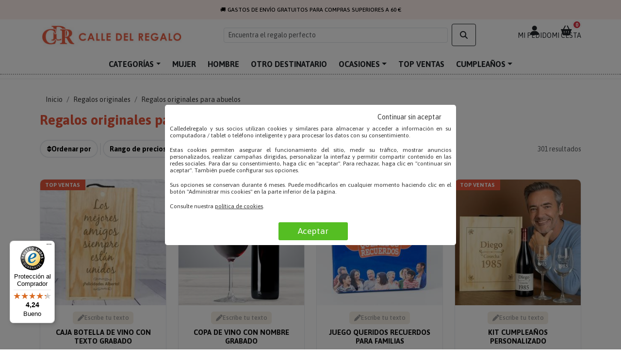

--- FILE ---
content_type: text/html; charset=UTF-8
request_url: https://www.calledelregalo.es/regalos/regalos-originales-para-abuelos/
body_size: 14431
content:
<!DOCTYPE html>
<html lang="es">
<head>
<meta charset="utf-8">
<meta name="viewport" content="width=device-width, initial-scale=1">
<title>Regalos originales para abuelos | Calledelregalo.es</title>
<link rel="preconnect" href="https://www.googletagmanager.com" crossorigin>
<link rel="preconnect" href="https://fonts.googleapis.com">
<link rel="preconnect" href="https://fonts.gstatic.com" crossorigin>
<link rel="preconnect" href="https://cdnjs.cloudflare.com" crossorigin>
<link rel="preconnect" href="https://cdn.jsdelivr.net" crossorigin>

<link rel="dns-prefetch" href="//cdn.trustcommander.net">
<link rel="dns-prefetch" href="//privacy.trustcommander.net">
<link rel="dns-prefetch" href="//cdn.doofinder.com">
<link rel="dns-prefetch" href="//eu1-search.doofinder.com">
<link rel="dns-prefetch" href="//widgets.trustedshops.com">

<link href="https://cdn.jsdelivr.net/npm/bootstrap@5.3.3/dist/css/bootstrap.min.css" rel="stylesheet">
<link href="https://fonts.googleapis.com/css2?family=Asap:wght@400;500;700&family=Homemade+Apple&display=swap" rel="stylesheet">
<link rel="stylesheet" type="text/css" href="/css/cdr-base.css?v=1768320976">
<link rel="preload"
      href="https://cdnjs.cloudflare.com/ajax/libs/font-awesome/6.7.2/css/all.min.css"
      as="style"
      onload="this.onload=null;this.rel='stylesheet'">
<noscript>
  <link rel="stylesheet" href="https://cdnjs.cloudflare.com/ajax/libs/font-awesome/6.7.2/css/all.min.css">
</noscript>


<meta property="og:url" content="https://www.calledelregalo.es/regalos/regalos-originales-para-abuelos/">
<meta property="og:type" content="website">
<meta property="og:title" content="Regalos originales para abuelos | Calledelregalo.es">
<meta property="og:description" content="¿Estás buscando el regalo perfecto para sorprender a tu abuelo o tu abuela en un día especial? En Calledelregalo tenemos la mejor selección de regalos originales para abuelos. Si no sabes qué regalar a tu abuelo o abuela, sorpréndele con un regalo personalizado único y especial para él o ella, el regalo original que tus abuelos esperan en su cumpleaños, en el día de los abuelos o ¡solo para demostrarles cuánto le quieres! - CalledelRegalo.">
<meta property="og:image" content="https://www.calledelregalo.es/images/webcalledelregalo.es.webp">

<meta name="twitter:card" content="summary_large_image">
<meta property="twitter:domain" content="calledelregalo.es">
<meta property="twitter:url" content="https://www.calledelregalo.es/regalos/regalos-originales-para-abuelos/">
<meta name="twitter:title" content="Regalos originales para abuelos | Calledelregalo.es">
<meta name="twitter:description" content="¿Estás buscando el regalo perfecto para sorprender a tu abuelo o tu abuela en un día especial? En Calledelregalo tenemos la mejor selección de regalos originales para abuelos. Si no sabes qué regalar a tu abuelo o abuela, sorpréndele con un regalo personalizado único y especial para él o ella, el regalo original que tus abuelos esperan en su cumpleaños, en el día de los abuelos o ¡solo para demostrarles cuánto le quieres! - CalledelRegalo.">
<meta name="twitter:image" content="https://www.calledelregalo.es/images/webcalledelregalo.es.webp">

<meta property="og:site_name" content="Calledelregalo.es" />

<meta name="description" content="¿Estás buscando el regalo perfecto para sorprender a tu abuelo o tu abuela en un día especial? En Calledelregalo tenemos la mejor selección de regalos originales para abuelos. Si no sabes qué regalar a tu abuelo o abuela, sorpréndele con un regalo personalizado único y especial para él o ella, el regalo original que tus abuelos esperan en su cumpleaños, en el día de los abuelos o ¡solo para demostrarles cuánto le quieres! - CalledelRegalo." />
<meta name="robots" content="index,follow" />
<link rel="canonical" href="https://www.calledelregalo.es/regalos/regalos-originales-para-abuelos/">
<link rel="shortcut icon" href="https://www.calledelregalo.es/favicon.ico" type="image/x-icon" />
<link rel="apple-touch-icon" href="/apple-touch-icon-calledelregalo.png">
<link rel="icon" type="image/png" href="/images/favicon-32x32.png" sizes="32x32">
<link rel="manifest" href="/manifest-es.json">
<meta name="theme-color" content="#ff5e3b" />

 

<!-- Google Tag Manager -->
<script>(function(w,d,s,l,i){w[l]=w[l]||[];w[l].push({'gtm.start':
new Date().getTime(),event:'gtm.js'});var f=d.getElementsByTagName(s)[0],
j=d.createElement(s),dl=l!='dataLayer'?'&l='+l:'';j.async=true;j.src=
'https://www.googletagmanager.com/gtm.js?id='+i+dl;f.parentNode.insertBefore(j,f);
})(window,document,'script','dataLayer','GTM-TV9NWKM');</script>
<!-- End Google Tag Manager -->


</head>

<body>

<script src="/lib/js/jquery-3.7.1.min.js"></script>

<!-- Google Tag Manager (noscript) -->
<noscript><iframe src="https://www.googletagmanager.com/ns.html?id=GTM-TV9NWKM"
height="0" width="0" style="display:none;visibility:hidden"></iframe></noscript>
<!-- End Google Tag Manager (noscript) -->


<div class="top-banner">
  <div class="banner-slider" id="bannerSlider">
    <div class="banner-item">🚚 GASTOS DE ENVÍO GRATUITOS PARA COMPRAS SUPERIORES A 60 €</div>
    <div class="banner-item">🎁 10% DE DESCUENTO EN TU PRIMERA COMPRA SUSCRIBIÉNDOTE A LA NEWSLETTER</div>
    <div class="banner-item">🕒 ENTREGA RÁPIDA EN 24/48H EN LA MAYORÍA DE PRODUCTOS</div>
  </div>
</div>

<script>
  const slider = document.getElementById('bannerSlider');
  const items = slider.children.length;
  let index = 0;

  setInterval(() => {
    index = (index + 1) % items;
    slider.style.transform = `translateX(-${index * 100}vw)`;
  }, 7000);
</script>


<header id="hdrTop" class="cdr-header sticky-top bg-white">
  <div class="container py-2 d-flex align-items-center justify-content-between gap-2 flex-nowrap">

    <!-- Hamburguesa (solo mobile) -->
    <button class="btn btn-outline-dark d-lg-none" type="button"
            data-bs-toggle="offcanvas" data-bs-target="#offcanvasMenu" aria-controls="offcanvasMenu"
            aria-label="Abrir menú">
      <i class="fas fa-bars"></i>
    </button>

    <!-- Logo -->
    <a href="/" class="brand d-flex align-items-center flex-shrink-0">
      <img src="/images/CDR-logo.jpg" alt="Calle del Regalo" class="brand-logo" width="300" height="49">
    </a>

    <!-- Buscador (desktop) -->
    <form class="search-desktop d-none d-lg-flex align-items-center ms-auto" role="search">
      <input class="form-control form-control-sm" type="search" id="recheText" name="recheText" 
             placeholder="Encuentra el regalo perfecto" aria-label="Buscar" autocomplete="off">
      <button class="btn btn-outline-dark ms-2" type="submit" aria-label="Buscar">
        <i class="fas fa-search"></i>
      </button>
    </form>

    <!-- Icono buscar (mobile) + Mi pedido + Cesta -->
    <div class="icons-group ms-auto"> <!-- ← aquí antes tenías d-flex ... -->
      <button class="btn icon-btn d-lg-none" type="button" data-bs-toggle="collapse"
              data-bs-target="#mobileSearch" aria-expanded="false" aria-controls="mobileSearch"
              aria-label="Mostrar buscador">
        <i class="fas fa-search"></i>
      </button>

      <a href="https://www.calledelregalo.es/seguimiento-pedido/" class="text-dark text-center d-flex flex-column align-items-center icon-link" aria-label="Seguimiento de pedido">
        <i class="fas fa-user fa-lg"></i>
        <small class="d-none d-lg-block">MI PEDIDO</small>
      </a>

      <a href="https://www.calledelregalo.es/bolsa.html" class="text-dark text-center position-relative d-flex flex-column align-items-center icon-link">
        <span class="cart-badge badge rounded-pill bg-danger">0</span>
        <i class="fas fa-shopping-basket fa-lg"></i>
        <small class="d-none d-lg-block">MI CESTA</small>
      </a>
    </div>
  </div>

  <!-- Buscador colapsable (solo mobile) -->
  <div class="mobile-search-wrap d-lg-none">
    <div class="container">
      <div id="mobileSearch" class="collapse">
        <form class="d-flex" role="search">
          <button class="btn btn-outline-dark ms-auto" type="submit" aria-label="Buscar">
            <i class="fas fa-search"></i>
          </button>
        </form>
      </div>
    </div>
  </div>

</header>


<script>
(function () {
  const root = document.documentElement;
  const hdr  = document.getElementById('hdrTop');
  const nav  = document.querySelector('.header-nav');

  // --- 1) Altura del header + sombra sticky ---
  function setHdrHeight() {
    if (!hdr) return;
    const h = Math.ceil(hdr.getBoundingClientRect().height);
    root.style.setProperty('--hdr-h', h + 'px');
  }

  function setStuckShadows() {
    if (!hdr) return;
    hdr.classList.toggle('is-stuck', window.scrollY > 2);
    if (nav) {
      nav.classList.toggle('is-stuck', window.scrollY > ((hdr.offsetHeight || 0) - 2));
    }
  }

  window.addEventListener('load', function () {
    setHdrHeight();
    setStuckShadows();
  }, { once: true });

  window.addEventListener('resize', function () {
    setHdrHeight();
    setStuckShadows();
  });

  window.addEventListener('scroll', setStuckShadows, { passive: true });

  // Por si tardan en cargar fuentes/iconos
  setTimeout(setHdrHeight, 100);


  // --- 2) Mover el input #recheText entre desktop y mobile ---
  function initSearchRelocation() {
    const desktopForm = document.querySelector('.search-desktop');
    const mobileForm  = document.querySelector('#mobileSearch form');
    const searchInput = document.getElementById('recheText');
    if (!desktopForm || !mobileForm || !searchInput) return;

    // === NUEVO: poner action + method en ambos forms ===
    const searchAction = "https://www.calledelregalo.es/regalos/palabras-clave/";
    desktopForm.setAttribute('action', searchAction);
    desktopForm.setAttribute('method', 'post');

    mobileForm.setAttribute('action', searchAction);
    mobileForm.setAttribute('method', 'post');

    const desktopClasses = 'form-control form-control-sm';
    const mobileClasses  = 'form-control';

    const mq = window.matchMedia('(min-width: 992px)'); // breakpoint lg

    function placeSearch(e) {
      const isDesktop = e.matches;

      if (isDesktop) {
        if (!desktopForm.contains(searchInput)) {
          mobileForm.removeChild(searchInput);
          desktopForm.insertBefore(searchInput, desktopForm.querySelector('button'));
        }
        searchInput.className = desktopClasses;
      } else {
        if (!mobileForm.contains(searchInput)) {
          desktopForm.removeChild(searchInput);
          mobileForm.insertBefore(searchInput, mobileForm.querySelector('button'));
        }
        searchInput.className = mobileClasses;
      }

      // recalcula altura del header cuando el input cambia de sitio
      setHdrHeight();
    }

    // Colocar al cargar
    placeSearch(mq);

    // Escuchar cambios de viewport
    if (mq.addEventListener) {
      mq.addEventListener('change', placeSearch);
    } else if (mq.addListener) {
      // fallback viejos
      mq.addListener(placeSearch);
    }
  }

  if (document.readyState === 'loading') {
    document.addEventListener('DOMContentLoaded', initSearchRelocation);
  } else {
    initSearchRelocation();
  }


  // --- 3) Colapso del buscador mobile: recalcular + NO focus ---
  document.addEventListener('shown.bs.collapse', function (e) {
    if (e.target.id !== 'mobileSearch') return;

    setHdrHeight();

    const input = e.target.querySelector('#recheText, input[type="search"], input[type="text"]');
    if (input) input.blur();
  });


  document.addEventListener('hidden.bs.collapse', function (e) {
    if (e.target.id === 'mobileSearch') {
      setHdrHeight();
    }
  });



})();
</script>
<!-- Línea 2 con subrayado de puntos debajo -->
    <nav class="header-nav bg-white py-2 d-none d-lg-block">
      <div class="container">
        <ul class="nav justify-content-center fw-bold position-relative">
          <li class="nav-item dropdown position-static">
            <a class="nav-link text-dark dropdown-toggle" href="https://www.calledelregalo.es/regalos/regalos-personalizados/" role="button">CATEGORÍAS</a>
            <div class="dropdown-mega row p-4">
              <!-- Columna 1 -->
              <div class="col-6 col-md-2">
                <h6 class="fw-bold">Personalizado con</h6>
                <ul class="list-unstyled">
                  <li><a href="https://www.calledelregalo.es/regalos/regalos-con-nombre/">Con texto</a></li>
                  <li><a href="https://www.calledelregalo.es/regalos/regalos-con-fotos/">Con foto</a></li>
                  <li><a href="https://www.calledelregalo.es/regalos/regalos-con-el-dibujo-de-tus-hijos/">Con dibujo</a></li>
                  <li><a href="https://www.calledelregalo.es/regalos/regalos-con-escudos/">Con escudo</a></li>
                  <li><a href="https://www.calledelregalo.es/regalos/regalos-con-monograma-iniciales/">Con monograma</a></li>
                </ul>
              </div>

              <!-- Columna 2 -->
              <div class="col-6 col-md-2">
                <h6 class="fw-bold">Nuestras colecciones</h6>
                <ul class="list-unstyled">
                  <li><a href="https://www.calledelregalo.es/regalo/crea-tu-camiseta-personalizada/">Diseña tu camiseta</a></li>
                  <li><a href="https://www.calledelregalo.es/regalos/familia-molona/">Familia molona <i class="fa fa-heart" aria-hidden="true"></i></a></li>
                  <li><a href="https://www.calledelregalo.es/regalos/kits-regalo/">Kits regalo</a></li>
                </ul>
              </div>

              <!-- Columna 3 -->
              <div class="col-6 col-md-2">
                <h6 class="fw-bold">Tipos de productos</h6>
                <ul class="list-unstyled">
                  <li><a href="https://www.calledelregalo.es/regalos/joyas-personalizadas/">Joyas grabadas</a></li>
                  <li><a href="https://www.calledelregalo.es/regalos/cristaleria-personalizada/">Cristalería personalizada</a></li>
                  <li><a href="https://www.calledelregalo.es/regalos/vinos-personalizados/">Vinos personalizados</a></li>
                  <li><a href="https://www.calledelregalo.es/regalos/camisetas-personalizadas/">Camisetas</a></li>
                  <li><a href="https://www.calledelregalo.es/regalos/delantales-personalizados/">Delantales</a></li>
                  <li><a href="https://www.calledelregalo.es/regalos/regalos-bordados/">Regalos bordados</a></li>
                  <li><a href="https://www.calledelregalo.es/regalos/llaveros-grabados/">Llaveros personalizados</a></li>
                  <li><a href="https://www.calledelregalo.es/regalos/libros-personalizados/">Libros personalizados</a></li>
                  <li><a href="https://www.calledelregalo.es/regalos/calendario/">Calendarios</a></li>
                  <li><a href="https://www.calledelregalo.es/regalos/madera-personalizada/">Madera personalizada</a></li>
                  <li><a href="https://www.calledelregalo.es/regalos/bolsas-personalizadas/">Bolsas personalizadas</a></li>
                  <li><a href="https://www.calledelregalo.es/regalos/regalos-con-escudos/">Regalos con escudo heráldico</a></li>
                  <li><a href="https://www.calledelregalo.es/regalos/regalos-con-nombre/">Regalos grabados</a></li>
                  <li><a href="https://www.calledelregalo.es/regalos/portada/">Falsas portadas</a></li>
                  <li><a href="https://www.calledelregalo.es/regalos/tazas-personalizadas/">Tazas</a></li>
                  <li><a href="https://www.calledelregalo.es/regalos/cuadros-y-diplomas/">Diplomas personalizados</a></li>
                  <li><a href="https://www.calledelregalo.es/regalos/tarjetas-personalizadas/">Tarjetas personalizadas</a></li>
                </ul>
              </div>

              <!-- Columna 4 -->
              <div class="col-6 col-md-2">
                <h6 class="fw-bold"><a href="https://www.calledelregalo.es/regalos/joyas-personalizadas/">Joyas personalizadas</a></h6>
                <ul class="list-unstyled">
                  <li><a href="https://www.calledelregalo.es/regalos/pulseras-grabadas/">Pulseras grabadas</a></li>
                  <li><a href="https://www.calledelregalo.es/regalos/colgantes-grabados/">Collares grabados</a></li>
                  <li><a href="https://www.calledelregalo.es/regalos/joyas-con-foto/">Joyas con foto grabada</a></li>
                </ul>

                <h6 class="fw-bold mt-3">Hogar</h6>
                <ul class="list-unstyled">
                  <li><a href="https://www.calledelregalo.es/regalos/jarras-y-vasos-de-cerveza-grabados/">Vasos grabados</a></li>
                  <li><a href="https://www.calledelregalo.es/regalos/bombonera/">Bomboneras grabadas</a></li>
                  <li><a href="https://www.calledelregalo.es/regalos/bandeja/">Bandejas grabadas</a></li>
                  <li><a href="https://www.calledelregalo.es/regalos/cubiertos-personalizados/">Cubiertos grabados</a></li>
                  <li><a href="https://www.calledelregalo.es/regalos/cristaleria-personalizada/">Copas de vino grabadas</a></li>
                  <li><a href="https://www.calledelregalo.es/regalos/copas-de-cava/">Copas de cava grabadas</a></li>
                  <li><a href="https://www.calledelregalo.es/regalos/jarras-y-vasos-de-cerveza-grabados/">Jarras de cerveza grabadas</a></li>
                </ul>

                <h6 class="fw-bold mt-3">Textil personalizado</h6>
                <ul class="list-unstyled">
                  <li><a href="https://www.calledelregalo.es/regalos/toallas-y-albornoces-bordados/">Toallas bordadas</a></li>
                  <li><a href="https://www.calledelregalo.es/regalos/delantales-bordados/">Delantales bordados</a></li>
                  <li><a href="https://www.calledelregalo.es/regalos/babero/">Baberos personalizados</a></li>
                  <li><a href="https://www.calledelregalo.es/regalos/camisetas-personalizadas/">Camisetas personalizadas</a></li>
                  <li><a href="https://www.calledelregalo.es/regalos/body/">Bodys personalizados</a></li>
                  <li><a href="https://www.calledelregalo.es/regalos/mochilas-bolsas-y-neceseres/">Mochilas, bolsas y neceseres</a></li>
                  <li><a href="https://www.calledelregalo.es/regalos/ropa-de-cama-bordada/">Sábanas bordadas</a></li>
                </ul>
              </div>

              <!-- Columna 5 -->
              <div class="col-6 col-md-2">
                <h6 class="fw-bold">Regalos prácticos</h6>
                <ul class="list-unstyled">
                  <li><a href="https://www.calledelregalo.es/regalos/llaveros-grabados/">Llaveros personalizados</a></li>
                  <li><a href="https://www.calledelregalo.es/regalos/boligrafo/">Bolígrafos personalizados</a></li>
                  <li><a href="https://www.calledelregalo.es/regalos/accesorios-fumadores/">Accesorios para fumadores</a></li>
                </ul>

                <h6 class="fw-bold mt-3"><a href="https://www.calledelregalo.es/regalos/bebidas-personalizadas/">Bebidas personalizadas</a></h6>
                <ul class="list-unstyled">
                  <li><a href="https://www.calledelregalo.es/regalos/vinos-personalizados/">Botellas de vino</a></li>
                  <li><a href="https://www.calledelregalo.es/regalos/caja-botella/">Cajas para botellas</a></li>
                </ul>

                <h6 class="fw-bold mt-3">Decoración personalizada</h6>
                <ul class="list-unstyled">
                  <li><a href="https://www.calledelregalo.es/regalos/lienzos-personalizados/">Cuadros y pósters</a></li>
                  <li><a href="https://www.calledelregalo.es/regalos/lamparas-personalizadas/">Lámparas personalizadas</a></li>
                  <li><a href="https://www.calledelregalo.es/regalos/silla-de-director/">Sillas de director</a></li>
                  <li><a href="https://www.calledelregalo.es/regalos/velas-personalizadas/">Velas personalizadas</a></li>
                  <li><a href="https://www.calledelregalo.es/regalos/trofeo/">Trofeos personalizados</a></li>
                  <li><a href="https://www.calledelregalo.es/regalos/cojines-personalizados/">Cojines personalizados</a></li>
                  <li><a href="https://www.calledelregalo.es/regalos/decoracion-de-navidad/">Decoración de Navidad</a></li>
                </ul>

                <h6 class="fw-bold mt-3"><a href="https://www.calledelregalo.es/regalos/regalos-de-empresa/">Regalos de empresa</a></h6>
              </div>
            </div>
          </li>

          <li class="nav-item"><a class="nav-link text-dark" href="https://www.calledelregalo.es/regalos/mujeres/">MUJER</a></li>
          <li class="nav-item"><a class="nav-link text-dark" href="https://www.calledelregalo.es/regalos/hombres/">HOMBRE</a></li>
          <li class="nav-item"><a class="nav-link text-dark" href="https://www.calledelregalo.es/regalos/para-quien/">OTRO DESTINATARIO</a></li>
          <li class="nav-item dropdown position-static">
            <a class="nav-link text-dark dropdown-toggle" href="https://www.calledelregalo.es/regalos/para-que-ocasion/" role="button">OCASIONES</a>
            <div class="dropdown-mega row p-4">
              <div class="col-6 col-md-4">
                <ul class="list-unstyled">
                  <li><a href="https://www.calledelregalo.es/regalos/bodas/">Bodas</a></li>
                  <li><a href="https://www.calledelregalo.es/regalos/dia-del-padre/">Día del padre</a></li>
                  <li><a href="https://www.calledelregalo.es/regalos/dia-de-la-madre/">Día de la madre</a></li>
                  <li><a href="https://www.calledelregalo.es/regalos/comuniones/">Comuniones</a></li>
                  <li><a href="https://www.calledelregalo.es/regalos/fin-de-curso-para-profesores/">Fin de curso para profesores</a></li>
                </ul>
              </div>

              <div class="col-6 col-md-4">
                <ul class="list-unstyled">
                  <li><a href="https://www.calledelregalo.es/regalos/aniversario/">Aniversario</a></li>
                  <li><a href="https://www.calledelregalo.es/regalos/san-valentin/">San Valentín</a></li>
                  <li><a href="https://www.calledelregalo.es/regalos/jubilacion/">Jubilación</a></li>
                  <li><a href="https://www.calledelregalo.es/regalos/despedida-de-soltero/">Despedida de soltero/a</a></li>
                  <li><a href="https://www.calledelregalo.es/regalos/dia-de-los-abuelos/">Día de los abuelos</a></li>
                </ul>
              </div>

              <div class="col-6 col-md-4">
                <ul class="list-unstyled">
                  <li><a href="https://www.calledelregalo.es/regalos/navidad-y-reyes/">Navidad y reyes</a></li>
                  <li><a href="https://www.calledelregalo.es/regalos/cumpleanos/">Cumpleaños</a></li>
                  <li><a href="https://www.calledelregalo.es/regalos/nacimiento-y-bautismo/">Nacimiento y bautismo</a></li>
                  <li><a href="https://www.calledelregalo.es/regalos/agradecimiento/">Agradecimiento</a></li>
                  <li><a href="https://www.calledelregalo.es/regalos/graduacion/">Graduación</a></li>
                </ul>
              </div>
            </div>
          </li>

          <li class="nav-item"><a class="nav-link text-dark" href="https://www.calledelregalo.es/regalos/top-ventas/">TOP VENTAS</a></li>
          <li class="nav-item dropdown position-static">
            <a class="nav-link text-dark dropdown-toggle" href="https://www.calledelregalo.es/regalos/cumpleanos/" role="button">CUMPLEAÑOS</a>
            <div class="dropdown-mega row p-4">
              <div class="col-6 col-md-4">
                <h6 class="fw-bold">PARA QUIÉN</h6>
                <ul class="list-unstyled">
                  <li><a href="https://www.calledelregalo.es/regalos/cumpleanos-mujeres/">Para mujeres</a></li>
                  <li><a href="https://www.calledelregalo.es/regalos/cumpleanos-hombres/">Para hombres</a></li>
                  <li><a href="https://www.calledelregalo.es/regalos/cumpleanos-parejas/">Para parejas</a></li>
                  <li><a href="https://www.calledelregalo.es/regalos/cumpleanos-bebes/">Para bebés</a></li>
                  <li><a href="https://www.calledelregalo.es/regalos/cumpleanos-ninos/">Para niños</a></li>
                  <li><a href="https://www.calledelregalo.es/regalos/cumpleanos-adolescentes/">Para adolescentes</a></li>
                  <li><a href="https://www.calledelregalo.es/regalos/cumpleanos-padres/">Para padres</a></li>
                  <li><a href="https://www.calledelregalo.es/regalos/cumpleanos-madres/">Para madres</a></li>
                  <li><a href="https://www.calledelregalo.es/regalos/cumpleanos-abuelos/">Para abuelos</a></li>
                </ul>
              </div>

              <div class="col-6 col-md-4">
                <h6 class="fw-bold">TIPO DE REGALO</h6>
                <ul class="list-unstyled">
                  <li><a href="https://www.calledelregalo.es/regalos/libros-del-ano-de-nacimiento/">Libros nacimiento</a></li>
                  <li><a href="https://www.calledelregalo.es/regalos/tarjetas-de-cumpleanos/">Tarjetas cumpleaños</a></li>
                  <li><a href="https://www.calledelregalo.es/regalos/delantales-personalizados/">Delantales</a></li>
                  <li><a href="https://www.calledelregalo.es/regalos/llaveros-grabados/">Llaveros</a></li>
                  <li><a href="https://www.calledelregalo.es/regalos/tazas-personalizadas/">Tazas</a></li>
                  <li><a href="https://www.calledelregalo.es/regalos/cuadernos/">Cuadernos</a></li>
                  <li><a href="https://www.calledelregalo.es/regalos/vinos-personalizados/">Vinos</a></li>
                  <li><a href="https://www.calledelregalo.es/regalos/jarras-y-vasos-de-cerveza-grabados/">Copas y Jarras de cerveza</a></li>
                  <li><a href="https://www.calledelregalo.es/regalos/cancion-personalizada/">Canción personalizada</a></li>
                </ul>
              </div>

              <div class="col-6 col-md-4">
                <h6 class="fw-bold">POR EDAD</h6>
                <ul class="list-unstyled">
                  <li><a href="https://www.calledelregalo.es/regalos/regalos-a-partir-de-1-ano/">1 año</a></li>
                  <li><a href="https://www.calledelregalo.es/regalos/regalos-a-partir-de-5-anos/">5 años</a></li>
                  <li><a href="https://www.calledelregalo.es/regalos/regalos-de-8-a-12-anos/">10 años</a></li>
                  <li><a href="https://www.calledelregalo.es/regalos/regalos-de-16-a-20-anos/">18 años</a></li>
                  <li><a href="https://www.calledelregalo.es/regalos/regalos-de-20-a-30-anos/">20 años</a></li>
                  <li><a href="https://www.calledelregalo.es/regalos/regalos-a-partir-de-30-anos/">30 años</a></li>
                  <li><a href="https://www.calledelregalo.es/regalos/regalos-a-partir-de-40-anos/">40 años</a></li>
                  <li><a href="https://www.calledelregalo.es/regalos/regalos-a-partir-de-50-anos/">50 años</a></li>
                  <li><a href="https://www.calledelregalo.es/regalos/regalos-a-partir-de-60-anos/">60 años</a></li>
                  <li><a href="https://www.calledelregalo.es/regalos/regalos-a-partir-de-70-anos/">70 años</a></li>
                  <li><a href="https://www.calledelregalo.es/regalos/regalos-a-partir-de-80-anos/">80 años</a></li>
                </ul>
              </div>
            </div>
          </li>
        </ul>
      </div>
      <div class="menu-dots"></div>
    </nav>

    <div class="offcanvas offcanvas-start" tabindex="-1" id="offcanvasMenu" aria-labelledby="offcanvasMenuLabel">
  <div class="offcanvas-header">
    <h5 id="offcanvasMenuLabel" class="mb-0">Menú</h5>
    <button type="button" class="btn-close text-reset" data-bs-dismiss="offcanvas" aria-label="Cerrar"></button>
  </div>

  <div class="offcanvas-body offcanvas-cdr">
  <!-- Cabecera compacta opcional -->
  <div class="menu-head">
    <span class="text-muted">Navegación</span>
  </div>

  <!-- Enlaces principales -->
  <nav class="menu-primary">
    <a class="menu-link" href="/"> <i class="fa-solid fa-house"></i> Inicio </a>
    <a class="menu-link" href="https://www.calledelregalo.es/regalos/top-ventas/"> <i class="fa-solid fa-fire"></i> Top ventas </a>
    <a class="menu-link" href="https://www.calledelregalo.es/regalos/mujeres/"> <i class="fa-solid fa-person-dress"></i> Mujer </a>
    <a class="menu-link" href="https://www.calledelregalo.es/regalos/hombres/"> <i class="fa-solid fa-person"></i> Hombre </a>
  </nav>

  <hr class="menu-sep">

  <!-- Bloques plegables con chevron -->
  <div class="menu-accordion">

    <!-- Categorías -->
    <button class="acc-btn" data-bs-toggle="collapse" data-bs-target="#mobCat" aria-expanded="false" aria-controls="mobCat">
      <span><i class="fa-solid fa-grid-2"></i> Categorías</span>
      <i class="fa-solid fa-chevron-right chevron"></i>
    </button>
    <div id="mobCat" class="collapse">
      <ul class="acc-list">
                <li><a href="https://www.calledelregalo.es/regalos/bolsas-personalizadas/">Bolsas personalizadas</a></li>
                <li><a href="https://www.calledelregalo.es/regalos/cancion-personalizada/">Canción personalizada</a></li>
                <li><a href="https://www.calledelregalo.es/regalos/joyas-personalizadas/">Joyas personalizadas</a></li>
                <li><a href="https://www.calledelregalo.es/regalos/madera-personalizada/">Madera personalizada</a></li>
                <li><a href="https://www.calledelregalo.es/regalos/regalos-para-futboleros/">Regalos para Futboleros</a></li>
                <li><a href="https://www.calledelregalo.es/regalos/cristaleria-personalizada/">Cristalería personalizada</a></li>
                <li><a href="https://www.calledelregalo.es/regalos/camisetas-personalizadas/">Camisetas personalizadas</a></li>
                <li><a href="https://www.calledelregalo.es/regalos/bebidas-personalizadas/">Bebidas personalizadas</a></li>
                <li><a href="https://www.calledelregalo.es/regalos/libros-personalizados/">Libros personalizados</a></li>
                <li><a href="https://www.calledelregalo.es/regalos/delantales-personalizados/">Delantales personalizados</a></li>
                <li><a href="https://www.calledelregalo.es/regalos/lamparas-personalizadas/">Lámparas personalizadas</a></li>
                <li><a href="https://www.calledelregalo.es/regalos/familia-molona/">Familia Molona</a></li>
                <li><a href="https://www.calledelregalo.es/regalos/tarjetas-personalizadas/">Tarjetas personalizadas</a></li>
                <li><a href="https://www.calledelregalo.es/regalos/diseno-y-decoracion/">Diseño y decoración</a></li>
                <li><a href="https://www.calledelregalo.es/regalos/llaveros-personalizados/">Llaveros personalizados</a></li>
                <li><a href="https://www.calledelregalo.es/regalos/regalos-bordados/">Regalos bordados</a></li>
                <li><a href="https://www.calledelregalo.es/regalos/lienzos-personalizados/">Lienzos personalizados</a></li>
                <li><a href="https://www.calledelregalo.es/regalos/cuadernos/">Cuadernos</a></li>
                <li><a href="https://www.calledelregalo.es/regalos/kits-regalo/">Kits regalo</a></li>
                <li><a href="https://www.calledelregalo.es/regalos/cubiertos-personalizados/">Cubiertos personalizados</a></li>
                <li><a href="https://www.calledelregalo.es/regalos/regalos-con-fotos/">Regalos con fotos</a></li>
                <li><a href="https://www.calledelregalo.es/regalos/regalos-con-nombre/">Regalos con nombre</a></li>
                <li><a href="https://www.calledelregalo.es/regalos/regalos-con-el-dibujo-de-tus-hijos/">Regalos con el dibujo de tus hijos</a></li>
                <li><a href="https://www.calledelregalo.es/regalos/regalos-con-monograma-iniciales/">Regalos con monograma (Iniciales)</a></li>
                <li><a href="https://www.calledelregalo.es/regalos/tazas-personalizadas/">Tazas personalizadas</a></li>
                <li><a href="https://www.calledelregalo.es/regalos/regalos-con-escudos/">Regalos con escudos</a></li>
                <li><a href="https://www.calledelregalo.es/regalos/regalos-de-empresa/">Regalos de empresa</a></li>
                <li><a href="https://www.calledelregalo.es/regalos/velas-personalizadas/">Velas personalizadas</a></li>
                <li><a href="https://www.calledelregalo.es/regalos/regalos-originales/">Regalos originales</a></li>
                <li><a href="https://www.calledelregalo.es/regalos/rebajas/">Rebajas</a></li>
                <li><a href="https://www.calledelregalo.es/regalos/nuestras-novedades/">Nuestras Novedades</a></li>
                <li><a href="https://www.calledelregalo.es/regalos/top-ventas/">Top ventas</a></li>
              </ul>
    </div>

    <!-- Ocasiones -->
    <button class="acc-btn" data-bs-toggle="collapse" data-bs-target="#mobOcas" aria-expanded="false" aria-controls="mobOcas">
      <span><i class="fa-regular fa-calendar-star"></i> Ocasiones</span>
      <i class="fa-solid fa-chevron-right chevron"></i>
    </button>
    <div id="mobOcas" class="collapse">
      <ul class="acc-list">
                <li><a href="https://www.calledelregalo.es/regalos/dia-de-la-madre/">Día de la Madre</a></li>
                <li><a href="https://www.calledelregalo.es/regalos/cumpleanos/">Cumpleaños</a></li>
                <li><a href="https://www.calledelregalo.es/regalos/aniversario/">Aniversario</a></li>
                <li><a href="https://www.calledelregalo.es/regalos/jubilacion/">Jubilación</a></li>
                <li><a href="https://www.calledelregalo.es/regalos/bodas/">Bodas</a></li>
                <li><a href="https://www.calledelregalo.es/regalos/nacimiento-y-bautismo/">Nacimiento y bautismo</a></li>
                <li><a href="https://www.calledelregalo.es/regalos/inauguracion-de-casa/">Inauguración de casa</a></li>
                <li><a href="https://www.calledelregalo.es/regalos/fiesta-de-despedida-del-trabajo/">Fiesta de despedida del trabajo</a></li>
                <li><a href="https://www.calledelregalo.es/regalos/despedida-de-soltero/">Despedida de soltero</a></li>
                <li><a href="https://www.calledelregalo.es/regalos/navidad-y-reyes/">Navidad y Reyes</a></li>
                <li><a href="https://www.calledelregalo.es/regalos/black-friday/">Black Friday</a></li>
                <li><a href="https://www.calledelregalo.es/regalos/dia-del-padre/">Día del Padre</a></li>
                <li><a href="https://www.calledelregalo.es/regalos/graduacion/">Graduación</a></li>
                <li><a href="https://www.calledelregalo.es/regalos/san-valentin/">San Valentín</a></li>
                <li><a href="https://www.calledelregalo.es/regalos/comuniones/">Comuniones</a></li>
                <li><a href="https://www.calledelregalo.es/regalos/fin-de-curso-para-profesores/">Fin de curso para profesores</a></li>
                <li><a href="https://www.calledelregalo.es/regalos/vuelta-al-cole/">Vuelta al cole</a></li>
                <li><a href="https://www.calledelregalo.es/regalos/dia-de-los-abuelos/">Día de los abuelos</a></li>
                <li><a href="https://www.calledelregalo.es/regalos/amigo-invisible/">Amigo invisible</a></li>
                <li><a href="https://www.calledelregalo.es/regalos/agradecimiento/">Agradecimiento</a></li>
              </ul>
    </div>

    <!-- Cumpleaños -->
    <button class="acc-btn" data-bs-toggle="collapse" data-bs-target="#mobBday" aria-expanded="false" aria-controls="mobBday">
      <span><i class="fa-solid fa-cake-candles"></i> Cumpleaños</span>
      <i class="fa-solid fa-chevron-right chevron"></i>
    </button>
    <div id="mobBday" class="collapse">
      <ul class="acc-list">
        <li class="acc-subtitle">Para quién</li>
        <li><a href="https://www.calledelregalo.es/regalos/cumpleanos-mujeres/">Para mujeres</a></li>
        <li><a href="https://www.calledelregalo.es/regalos/cumpleanos-hombres/">Para hombres</a></li>
        <li><a href="https://www.calledelregalo.es/regalos/cumpleanos-parejas/">Para parejas</a></li>
        <li><a href="https://www.calledelregalo.es/regalos/cumpleanos-bebes/">Para bebés</a></li>
        <li><a href="https://www.calledelregalo.es/regalos/cumpleanos-ninos/">Para niños</a></li>
        <li><a href="https://www.calledelregalo.es/regalos/cumpleanos-adolescentes/">Para adolescentes</a></li>
        <li><a href="https://www.calledelregalo.es/regalos/cumpleanos-padres/">Para padres</a></li>
        <li><a href="https://www.calledelregalo.es/regalos/cumpleanos-madres/">Para madres</a></li>
        <li><a href="https://www.calledelregalo.es/regalos/cumpleanos-abuelos/">Para abuelos</a></li>
        <li class="acc-subtitle">Tipo de regalo</li>
        <li><a href="https://www.calledelregalo.es/regalos/libros-del-ano-de-nacimiento/">Libros nacimiento</a></li>
        <li><a href="https://www.calledelregalo.es/regalos/tarjetas-de-cumpleanos/">Tarjetas cumpleaños</a></li>
        <li><a href="https://www.calledelregalo.es/regalos/delantales-personalizados/">Delantales</a></li>
        <li><a href="https://www.calledelregalo.es/regalos/llaveros-grabados/">Llaveros</a></li>
        <li><a href="https://www.calledelregalo.es/regalos/tazas-personalizadas/">Tazas</a></li>
        <li><a href="https://www.calledelregalo.es/regalos/cuadernos/">Cuadernos</a></li>
        <li><a href="https://www.calledelregalo.es/regalos/vinos-personalizados/">Vinos</a></li>
        <li><a href="https://www.calledelregalo.es/regalos/jarras-y-vasos-de-cerveza-grabados/">Copas y Jarras de cerveza</a></li>
        <li><a href="https://www.calledelregalo.es/regalos/cancion-personalizada/">Canción personalizada</a></li>
        <li class="acc-subtitle">Por edad</li>
        <li><a href="https://www.calledelregalo.es/regalos/regalos-a-partir-de-1-ano/">1 año</a></li>
        <li><a href="https://www.calledelregalo.es/regalos/regalos-a-partir-de-5-anos/">5 años</a></li>
        <li><a href="https://www.calledelregalo.es/regalos/regalos-de-8-a-12-anos/">10 años</a></li>
        <li><a href="https://www.calledelregalo.es/regalos/regalos-de-16-a-20-anos/">18 años</a></li>
        <li><a href="https://www.calledelregalo.es/regalos/regalos-de-20-a-30-anos/">20 años</a></li>
        <li><a href="https://www.calledelregalo.es/regalos/regalos-a-partir-de-30-anos/">30 años</a></li>
        <li><a href="https://www.calledelregalo.es/regalos/regalos-a-partir-de-40-anos/">40 años</a></li>
        <li><a href="https://www.calledelregalo.es/regalos/regalos-a-partir-de-50-anos/">50 años</a></li>
        <li><a href="https://www.calledelregalo.es/regalos/regalos-a-partir-de-60-anos/">60 años</a></li>
        <li><a href="https://www.calledelregalo.es/regalos/regalos-a-partir-de-70-anos/">70 años</a></li>
        <li><a href="https://www.calledelregalo.es/regalos/regalos-a-partir-de-80-anos/">80 años</a></li>
      </ul>
    </div>
  </div>

  <hr class="menu-sep">

  <!-- Enlace inferior -->
  <a class="menu-link" href="https://www.calledelregalo.es/contacto/"><i class="fa-regular fa-envelope"></i> Contacto</a>
</div>

</div>

 

<main class="container py-3">


		<div class="row">
	      <div class="col-12">
	        <!-- Migas de pan -->
	        <div class="container">
	          <nav aria-label="breadcrumb" class="d-none d-md-block">
	            <ol class="breadcrumb">
	              <li class="breadcrumb-item"><a href="https://www.calledelregalo.es/" title="Inicio">Inicio</a></li>

	              							<li class="breadcrumb-item"><a href="https://www.calledelregalo.es/regalos/regalos-originales/" title="Regalos originales">Regalos originales</a></li>
																		<li class="breadcrumb-item"><a href="https://www.calledelregalo.es/regalos/regalos-originales-para-abuelos/" title="Regalos originales para abuelos">Regalos originales para abuelos</a></li>
											
	            </ol>
	          </nav>
	        </div>
	      </div>
	    </div>
	



	
	<div class="row">
		<div class="col-12">

			
		

 
		<div
		  class="lp-seo-head d-flex align-items-center gap-2 mb-4"
		  role="button"
		  tabindex="0"
		  data-bs-toggle="collapse"
		  data-bs-target="#seoContent"
		  aria-controls="seoContent"
		  aria-expanded="false"
		  aria-label="Mostrar u ocultar descripción"
		>
		  <h1 class="h3 mb-0 fw-bold">Regalos originales para abuelos</h1>
		  <i class="fas fa-chevron-down seo-chev" aria-hidden="true"></i>
		</div>

		<!-- CONTENIDO SEO (plegado por defecto) -->
		<div id="seoContent" class="collapse mb-3">

			<div class="row my-2" id="div_description_desktop">
			
			 
				<div class="col-12">
					<p>¿Estás buscando el regalo perfecto para sorprender a tu abuelo o tu abuela en un día especial? En Calledelregalo tenemos la mejor selección de regalos originales para abuelos. Si no sabes qué regalar a tu abuelo o abuela, sorpréndele con un regalo personalizado único y especial para él o ella, el regalo original que tus abuelos esperan en su cumpleaños, en el día de los abuelos o ¡solo para demostrarles cuánto le quieres! </p>
				</div>
			 

			</div>

		</div>

 


<!-- TOOLBAR -->
<div class="lp-toolbar d-flex align-items-center gap-2 chips-scroll mb-2">

  <!-- Ordenar -->
<button class="chip chip-action"
        data-bs-toggle="collapse"
        data-bs-target="#panelOrden"
        aria-expanded="false"
        aria-controls="panelOrden"
        id="chipOrdenar">
  <i class="fas fa-sort"></i>
  <span>Ordenar por</span>
</button>

<span class="chip-separator"></span>

<!-- Precio -->
<button class="chip chip-action "
        data-bs-toggle="collapse"
        data-bs-target="#panelPrecio"
        aria-expanded="false"
        aria-controls="panelPrecio">
  <span>Rango de precios</span>
  </button>

<!-- Filtros -->
<button class="chip chip-action "
        data-bs-toggle="collapse"
        data-bs-target="#panelFiltros"
        aria-expanded="false"
        aria-controls="panelFiltros">
  <span>Filtros</span>
  </button>


  <div class="ms-auto text-muted small flex-shrink-0">
    <span id="lpTotal">301</span> resultados
  </div>
</div>


<!-- PANELES (empujan contenido al abrir) -->
<div id="lp-panels">

  <!-- Panel: Ordenar -->
  
<div id="panelOrden" class="collapse lp-panel" data-bs-parent="#lp-panels" aria-labelledby="chipOrdenar">
  <div class="chips-scroll">
                <a class="chip chip-active"
         href="/regalos/regalos-originales-para-abuelos/"
         data-label="Mejores ventas">
        Mejores ventas      </a>
                <a class="chip"
         href="/regalos/regalos-originales-para-abuelos/?sort=price-asc"
         data-label="Precio: de menor a mayor">
        Precio: de menor a mayor      </a>
                <a class="chip"
         href="/regalos/regalos-originales-para-abuelos/?sort=price-desc"
         data-label="Precio: de mayor a menor">
        Precio: de mayor a menor      </a>
      </div>
</div>

  <div id="panelPrecio" class="collapse lp-panel" data-bs-parent="#lp-panels">
  <div class="chips-scroll">
          <a class="chip "
         href="/regalos/regalos-originales-para-abuelos/budget-0/">
        0 - 15 &euro;              </a>
          <a class="chip "
         href="/regalos/regalos-originales-para-abuelos/budget-1/">
        15 - 30 &euro;              </a>
          <a class="chip "
         href="/regalos/regalos-originales-para-abuelos/budget-2/">
        30 - 60 &euro;              </a>
          <a class="chip "
         href="/regalos/regalos-originales-para-abuelos/budget-3/">
        60 - 100 &euro;              </a>
          <a class="chip "
         href="/regalos/regalos-originales-para-abuelos/budget-4/">
        100 - 200 &euro;              </a>
          <a class="chip "
         href="/regalos/regalos-originales-para-abuelos/budget-5/">
        + 200 &euro;              </a>
      </div>
</div>

<div id="panelFiltros" class="lp-panel collapse" data-bs-parent="#lp-panels"><div class="chips-scroll gap-2" role="list"><a href="https://www.calledelregalo.es/regalos/regalos-originales-para-hombres/" class="chip ">Regalos originales para hombres</a><a href="https://www.calledelregalo.es/regalos/regalos-originales-para-mujeres/" class="chip ">Regalos originales para mujeres</a><a href="https://www.calledelregalo.es/regalos/regalos-originales-para-parejas/" class="chip ">Regalos originales para parejas</a><a href="https://www.calledelregalo.es/regalos/regalos-originales-para-bebes/" class="chip ">Regalos originales para bebés</a><a href="https://www.calledelregalo.es/regalos/regalos-originales-para-ninos/" class="chip ">Regalos originales para niños</a><a href="https://www.calledelregalo.es/regalos/regalos-originales-para-adolescentes/" class="chip ">Regalos originales para adolescentes</a><a href="https://www.calledelregalo.es/regalos/regalos-originales-para-madres/" class="chip ">Regalos originales para madres</a><a href="https://www.calledelregalo.es/regalos/regalos-originales-para-el-dia-de-la-madre/" class="chip ">Regalos originales para el Día de la Madre</a><a href="https://www.calledelregalo.es/regalos/regalos-originales-para-padres/" class="chip ">Regalos originales para padres</a><a href="https://www.calledelregalo.es/regalos/regalos-originales-para-abuelos/" class="chip ">Regalos originales para abuelos</a><a href="https://www.calledelregalo.es/regalos/regalos-originales-para-dia-del-padre/" class="chip ">Regalos originales para Día del Padre</a><a href="https://www.calledelregalo.es/regalos/regalos-originales-de-cumpleanos/" class="chip ">Regalos originales de cumpleaños</a><a href="https://www.calledelregalo.es/regalos/regalos-originales-para-navidad/" class="chip ">Regalos originales para Navidad</a><a href="https://www.calledelregalo.es/regalos/regalos-originales-de-aniversario/" class="chip ">Regalos originales de aniversario</a><a href="https://www.calledelregalo.es/regalos/regalos-originales-para-san-valentin/" class="chip ">Regalos originales para San Valentín</a><a href="https://www.calledelregalo.es/regalos/regalos-originales-para-bautizos/" class="chip ">Regalos originales para Bautizos</a><a href="https://www.calledelregalo.es/regalos/regalos-originales-de-bodas/" class="chip ">Regalos originales de Bodas</a><a href="https://www.calledelregalo.es/regalos/regalos-originales-baratos/" class="chip ">Regalos originales baratos</a></div></div>


</div>


			
		</div>
	</div>
		<div class="row" id="div-products">
			<div class="col-12">
	<div class="row g-3 g-lg-4 row-cols-2 row-cols-md-3 row-cols-xl-4 product-grid my-2">        <div class="col product-col">
          <a href="https://www.calledelregalo.es/regalo/caja-botella-de-vino-con-texto-grabado/" class="product-card d-block text-decoration-none" aria-label="Caja botella de vino con texto grabado">
            <div class="product-media">
                              <span class="etiqueta">TOP VENTAS</span>
                            <img
                src="/CACHE/photo_2039_caja-botella-de-vino-con-texto-grabado-1_ratio-300.jpg"
                width="300" height="300"
                alt="Caja botella de vino con texto grabado"
                title="Caja botella de vino con texto grabado"
                class="img-fluid product-img" 
                	                loading="eager" 
	                fetchpriority="high"
		         
                decoding="async">
            </div>
            <div class="product-body">
                              <div class="badge-cdr mb-2"><i class="fas fa-pen"></i> Escribe tu texto</div>
                            <div class="product-title">Caja botella de vino con texto grabado</div>
              <div class="product-price">Solo desde 16.90 €</div>
            </div>
          </a>
        </div>

        <div class="col product-col">
          <a href="https://www.calledelregalo.es/regalo/copa-de-vino-con-nombre-grabado/" class="product-card d-block text-decoration-none" aria-label="Copa de vino con nombre grabado">
            <div class="product-media">
                            <img
                src="/minit.php?taille=300&amp;im=photo%2F2039%2Fcopa-de-vino-con-nombre-grabado-1.jpg"
                width="300" height="300"
                alt="Copa de vino con nombre grabado"
                title="Copa de vino con nombre grabado"
                class="img-fluid product-img" 
                	                loading="eager" 
	                fetchpriority="high"
		         
                decoding="async">
            </div>
            <div class="product-body">
                              <div class="badge-cdr mb-2"><i class="fas fa-pen"></i> Escribe tu texto</div>
                            <div class="product-title">Copa de vino con nombre grabado</div>
              <div class="product-price">Solo 12.90 €</div>
            </div>
          </a>
        </div>

        <div class="col product-col">
          <a href="https://www.calledelregalo.es/regalo/juego-queridos-recuerdos-para-familias/" class="product-card d-block text-decoration-none" aria-label="Juego Queridos Recuerdos para familias">
            <div class="product-media">
                              <span class="etiqueta">TOP VENTAS</span>
                            <img
                src="/CACHE/photo_2039_juego-queridos-recuerdos-para-familias-7_ratio-300.jpg"
                width="300" height="300"
                alt="Juego Queridos Recuerdos para familias"
                title="Juego Queridos Recuerdos para familias"
                class="img-fluid product-img" 
                                	loading="lazy"
		         
                decoding="async">
            </div>
            <div class="product-body">
                              <div class="badge-cdr mb-2"><i class="fas fa-pen"></i> Escribe tu texto</div>
                            <div class="product-title">Juego Queridos Recuerdos para familias</div>
              <div class="product-price">Solo 19.95 €</div>
            </div>
          </a>
        </div>

        <div class="col product-col">
          <a href="https://www.calledelregalo.es/regalo/kit-cumpleanos-personalizado/" class="product-card d-block text-decoration-none" aria-label="Kit cumpleaños personalizado">
            <div class="product-media">
                              <span class="etiqueta">TOP VENTAS</span>
                            <img
                src="/CACHE/photo_2039_kit-cumpleanos-personalizado-5_ratio-300.jpg"
                width="300" height="300"
                alt="Kit cumpleaños personalizado"
                title="Kit cumpleaños personalizado"
                class="img-fluid product-img" 
                                	loading="lazy"
		         
                decoding="async">
            </div>
            <div class="product-body">
                              <div class="badge-cdr mb-2"><i class="fas fa-pen"></i> Escribe tu texto</div>
                            <div class="product-title">Kit cumpleaños personalizado</div>
              <div class="product-price">Solo 49.90 €</div>
            </div>
          </a>
        </div>

        <div class="col product-col">
          <a href="https://www.calledelregalo.es/regalo/kit-feliz-jubilacion-personalizado/" class="product-card d-block text-decoration-none" aria-label="Kit Feliz jubilación personalizado">
            <div class="product-media">
                              <span class="etiqueta">10% descuento</span>
                            <img
                src="/minit.php?taille=300&amp;im=photo%2F2039%2Fkit-feliz-jubilacion-personalizado-7.jpg"
                width="300" height="300"
                alt="Kit Feliz jubilación personalizado"
                title="Kit Feliz jubilación personalizado"
                class="img-fluid product-img" 
                                	loading="lazy"
		         
                decoding="async">
            </div>
            <div class="product-body">
                              <div class="badge-cdr mb-2"><i class="fas fa-pen"></i> Texto personalizable</div>
                            <div class="product-title">Kit Feliz jubilación personalizado</div>
              <div class="product-price">Solo <del>49.90 €</del> <b class="text-naranja">44.91 €</b></div>
            </div>
          </a>
        </div>

        <div class="col product-col">
          <a href="https://www.calledelregalo.es/regalo/kit-gracias-mama-personalizado/" class="product-card d-block text-decoration-none" aria-label="Kit gracias mamá personalizado">
            <div class="product-media">
                            <img
                src="/minit.php?taille=300&amp;im=photo%2F2039%2Fkit-mejor-mama-del-mundo-personalizado-10.jpg"
                width="300" height="300"
                alt="Kit gracias mamá personalizado"
                title="Kit gracias mamá personalizado"
                class="img-fluid product-img" 
                                	loading="lazy"
		         
                decoding="async">
            </div>
            <div class="product-body">
                              <div class="badge-cdr mb-2"><i class="fas fa-pen"></i> Escribe tu texto</div>
                            <div class="product-title">Kit gracias mamá personalizado</div>
              <div class="product-price">Solo 34.95 €</div>
            </div>
          </a>
        </div>

        <div class="col product-col product-col-double">
          <a href="https://www.calledelregalo.es/regalo/kit-gracias-papa-personalizado/" class="product-card d-block text-decoration-none" aria-label="Kit gracias papá personalizado">
            <div class="product-media">
                            <img
                src="/minit.php?taille=600&amp;im=photo%2F2039%2Fkit-mejor-papa-del-mundo-personalizado-2.jpg"
                width="600" height="300"
                alt="Kit gracias papá personalizado"
                title="Kit gracias papá personalizado"
                class="img-fluid product-img" 
                                	loading="lazy"
		         
                decoding="async">
            </div>
            <div class="product-body">
                              <div class="badge-cdr mb-2"><i class="fas fa-pen"></i> Escribe tu texto</div>
                            <div class="product-title">Kit gracias papá personalizado</div>
              <div class="product-price">Solo 34.95 €</div>
            </div>
          </a>
        </div>

        <div class="col product-col">
          <a href="https://www.calledelregalo.es/regalo/kit-jubilacion-personalizado/" class="product-card d-block text-decoration-none" aria-label="Kit jubilación personalizado">
            <div class="product-media">
                              <span class="etiqueta">TOP VENTAS</span>
                            <img
                src="/minit.php?taille=300&amp;im=photo%2F2039%2Fkit-jubilacion-personalizado-2.jpg"
                width="300" height="300"
                alt="Kit jubilación personalizado"
                title="Kit jubilación personalizado"
                class="img-fluid product-img" 
                                	loading="lazy"
		         
                decoding="async">
            </div>
            <div class="product-body">
                              <div class="badge-cdr mb-2"><i class="fas fa-pen"></i> Escribe tu texto</div>
                            <div class="product-title">Kit jubilación personalizado</div>
              <div class="product-price">Solo 49.90 €</div>
            </div>
          </a>
        </div>

        <div class="col product-col">
          <a href="https://www.calledelregalo.es/regalo/kit-personalizado-para-el-dia-del-padre/" class="product-card d-block text-decoration-none" aria-label="Kit personalizado para el 'Día del Padre'">
            <div class="product-media">
                            <img
                src="/minit.php?taille=300&amp;im=photo%2F2039%2Fkit-personalizado-para-el-dia-del-padre-2.jpg"
                width="300" height="300"
                alt="Kit personalizado para el 'Día del Padre'"
                title="Kit personalizado para el 'Día del Padre'"
                class="img-fluid product-img" 
                                	loading="lazy"
		         
                decoding="async">
            </div>
            <div class="product-body">
                              <div class="badge-cdr mb-2"><i class="fas fa-pen"></i> Escribe tu texto</div>
                            <div class="product-title">Kit personalizado para el 'Día del Padre'</div>
              <div class="product-price">Solo 49.90 €</div>
            </div>
          </a>
        </div>

        <div class="col product-col">
          <a href="https://www.calledelregalo.es/regalo/kit-personalizado-para-madre/" class="product-card d-block text-decoration-none" aria-label="Kit personalizado para Madre">
            <div class="product-media">
                            <img
                src="/minit.php?taille=300&amp;im=photo%2F2039%2Fkit-personalizado-para-madre-1.jpg"
                width="300" height="300"
                alt="Kit personalizado para Madre"
                title="Kit personalizado para Madre"
                class="img-fluid product-img" 
                                	loading="lazy"
		         
                decoding="async">
            </div>
            <div class="product-body">
                              <div class="badge-cdr mb-2"><i class="fas fa-pen"></i> Escribe tu texto</div>
                            <div class="product-title">Kit personalizado para Madre</div>
              <div class="product-price">Solo 49.90 €</div>
            </div>
          </a>
        </div>

        <div class="col product-col">
          <a href="https://www.calledelregalo.es/regalo/kit-razones-para-ser-mama-personalizado/" class="product-card d-block text-decoration-none" aria-label="Kit Razones para ser mamá personalizado">
            <div class="product-media">
                            <img
                src="/minit.php?taille=300&amp;im=photo%2F2039%2Fkit-razones-para-ser-mama-personalizado-12.jpg"
                width="300" height="300"
                alt="Kit Razones para ser mamá personalizado"
                title="Kit Razones para ser mamá personalizado"
                class="img-fluid product-img" 
                                	loading="lazy"
		         
                decoding="async">
            </div>
            <div class="product-body">
                              <div class="badge-cdr mb-2"><i class="fas fa-pen"></i> Escribe tu texto</div>
                            <div class="product-title">Kit Razones para ser mamá personalizado</div>
              <div class="product-price">Solo 39.95 €</div>
            </div>
          </a>
        </div>

        <div class="col product-col">
          <a href="https://www.calledelregalo.es/regalo/kit-razones-para-ser-papa-personalizado/" class="product-card d-block text-decoration-none" aria-label="Kit Razones para ser papá personalizado">
            <div class="product-media">
                            <img
                src="/minit.php?taille=300&amp;im=photo%2F2039%2Fkit-razones-para-ser-papa-personalizado-1.jpg"
                width="300" height="300"
                alt="Kit Razones para ser papá personalizado"
                title="Kit Razones para ser papá personalizado"
                class="img-fluid product-img" 
                                	loading="lazy"
		         
                decoding="async">
            </div>
            <div class="product-body">
                              <div class="badge-cdr mb-2"><i class="fas fa-pen"></i> Escribe tu texto</div>
                            <div class="product-title">Kit Razones para ser papá personalizado</div>
              <div class="product-price">Solo 39.95 €</div>
            </div>
          </a>
        </div>

        <div class="col product-col">
          <a href="https://www.calledelregalo.es/regalo/libro-a-que-jugamos-abuela-con-tarjeta-personalizada/" class="product-card d-block text-decoration-none" aria-label="Libro ¿A qué jugamos, abuel@? con tarjeta personalizada">
            <div class="product-media">
                              <span class="etiqueta">20% descuento</span>
                            <img
                src="/minit.php?taille=300&amp;im=photo%2F2039%2Flibro-a-que-jugamos-abuela-con-tarjeta-personalizada-1.jpg"
                width="300" height="300"
                alt="Libro ¿A qué jugamos, abuel@? con tarjeta personalizada"
                title="Libro ¿A qué jugamos, abuel@? con tarjeta personalizada"
                class="img-fluid product-img" 
                                	loading="lazy"
		         
                decoding="async">
            </div>
            <div class="product-body">
                              <div class="badge-cdr mb-2"><i class="fas fa-pen"></i> Escribe tu texto</div>
                            <div class="product-title">Libro ¿A qué jugamos, abuel@? con tarjeta personalizada</div>
              <div class="product-price">Solo <del>15.95 €</del> <b class="text-naranja">12.76 €</b></div>
            </div>
          </a>
        </div>

        <div class="col product-col">
          <a href="https://www.calledelregalo.es/regalo/libro-guia-de-supervivencia-para-abuelos/" class="product-card d-block text-decoration-none" aria-label="Libro Guía de Supervivencia para abuelos">
            <div class="product-media">
                              <span class="etiqueta">10% descuento</span>
                            <img
                src="/minit.php?taille=300&amp;im=photo%2F2039%2Flibro-guia-de-supervivencia-para-abuelos-1.jpg"
                width="300" height="300"
                alt="Libro Guía de Supervivencia para abuelos"
                title="Libro Guía de Supervivencia para abuelos"
                class="img-fluid product-img" 
                                	loading="lazy"
		         
                decoding="async">
            </div>
            <div class="product-body">
                              <div class="badge-cdr mb-2"><i class="fas fa-pen"></i> Escribe tu texto</div>
                            <div class="product-title">Libro Guía de Supervivencia para abuelos</div>
              <div class="product-price">Solo <del>14.95 €</del> <b class="text-naranja">13.46 €</b></div>
            </div>
          </a>
        </div>

        <div class="col product-col">
          <a href="https://www.calledelregalo.es/regalo/taza-magica-con-foto/" class="product-card d-block text-decoration-none" aria-label="Taza mágica con foto">
            <div class="product-media">
                            <img
                src="/CACHE/photo_2039_taza-magica-con-foto-9_ratio-300.jpg"
                width="300" height="300"
                alt="Taza mágica con foto"
                title="Taza mágica con foto"
                class="img-fluid product-img" 
                                	loading="lazy"
		         
                decoding="async">
            </div>
            <div class="product-body">
                              <div class="badge-cdr mb-2"><i class="fas fa-pen"></i> Sube tu foto</div>
                            <div class="product-title">Taza mágica con foto</div>
              <div class="product-price">Solo 9.95 €</div>
            </div>
          </a>
        </div>

        <div class="col product-col product-col-double">
          <a href="https://www.calledelregalo.es/regalo/toalla-con-cenefa-bordada/" class="product-card d-block text-decoration-none" aria-label="Toalla con cenefa bordada">
            <div class="product-media">
                            <img
                src="/minit.php?taille=600&amp;im=photo%2F2039%2Ftoalla-con-cenefa-bordada-6.jpg"
                width="600" height="300"
                alt="Toalla con cenefa bordada"
                title="Toalla con cenefa bordada"
                class="img-fluid product-img" 
                                	loading="lazy"
		         
                decoding="async">
            </div>
            <div class="product-body">
                              <div class="badge-cdr mb-2"><i class="fas fa-pen"></i> Escribe tu texto</div>
                            <div class="product-title">Toalla con cenefa bordada</div>
              <div class="product-price">Solo desde 13.99 €</div>
            </div>
          </a>
        </div>

        <div class="col product-col">
          <a href="https://www.calledelregalo.es/regalo/bandeja-desayuno-grabada/" class="product-card d-block text-decoration-none" aria-label="Bandeja Desayuno grabada">
            <div class="product-media">
                            <img
                src="/CACHE/photo_2039_bandeja-desayuno-grabada-1_ratio-300.jpg"
                width="300" height="300"
                alt="Bandeja Desayuno grabada"
                title="Bandeja Desayuno grabada"
                class="img-fluid product-img" 
                                	loading="lazy"
		         
                decoding="async">
            </div>
            <div class="product-body">
                              <div class="badge-cdr mb-2"><i class="fas fa-pen"></i> Escribe tu texto</div>
                            <div class="product-title">Bandeja Desayuno grabada</div>
              <div class="product-price">Solo desde 29.90 €</div>
            </div>
          </a>
        </div>

        <div class="col product-col">
          <a href="https://www.calledelregalo.es/regalo/bombonera-de-cristal-personalizada/" class="product-card d-block text-decoration-none" aria-label="Bombonera de cristal personalizada">
            <div class="product-media">
                            <img
                src="/CACHE/photo_2039_bombonera-de-cristal-personalizada-5_ratio-300.jpg"
                width="300" height="300"
                alt="Bombonera de cristal personalizada"
                title="Bombonera de cristal personalizada"
                class="img-fluid product-img" 
                                	loading="lazy"
		         
                decoding="async">
            </div>
            <div class="product-body">
                              <div class="badge-cdr mb-2"><i class="fas fa-pen"></i> Escribe tu texto</div>
                            <div class="product-title">Bombonera de cristal personalizada</div>
              <div class="product-price">Solo 16.90 €</div>
            </div>
          </a>
        </div>

        <div class="col product-col">
          <a href="https://www.calledelregalo.es/regalo/botella-de-vino-personalizada-para-bautizos/" class="product-card d-block text-decoration-none" aria-label="Botella de vino personalizada para bautizos">
            <div class="product-media">
                            <img
                src="/CACHE/photo_2039_botella-de-vino-personalizada-para-bautizos-1_ratio-300.jpg"
                width="300" height="300"
                alt="Botella de vino personalizada para bautizos"
                title="Botella de vino personalizada para bautizos"
                class="img-fluid product-img" 
                                	loading="lazy"
		         
                decoding="async">
            </div>
            <div class="product-body">
                              <div class="badge-cdr mb-2"><i class="fas fa-pen"></i> Escribe tu texto</div>
                            <div class="product-title">Botella de vino personalizada para bautizos</div>
              <div class="product-price">Solo 19.90 €</div>
            </div>
          </a>
        </div>

        <div class="col product-col">
          <a href="https://www.calledelregalo.es/regalo/caja-sumiller-bambu-grabada-con-vino-personalizado/" class="product-card d-block text-decoration-none" aria-label="Caja sumiller Bambú grabada con vino personalizado">
            <div class="product-media">
                            <img
                src="/CACHE/photo_2039_caja-sumiller-grabada-con-vino-personalizado-5_ratio-300.jpg"
                width="300" height="300"
                alt="Caja sumiller Bambú grabada con vino personalizado"
                title="Caja sumiller Bambú grabada con vino personalizado"
                class="img-fluid product-img" 
                                	loading="lazy"
		         
                decoding="async">
            </div>
            <div class="product-body">
                              <div class="badge-cdr mb-2"><i class="fas fa-pen"></i> Texto personalizable</div>
                            <div class="product-title">Caja sumiller Bambú grabada con vino personalizado</div>
              <div class="product-price">Solo 44.90 €</div>
            </div>
          </a>
        </div>

        <div class="col product-col">
          <a href="https://www.calledelregalo.es/regalo/calendario-nuestra-familia-personalizado/" class="product-card d-block text-decoration-none" aria-label="Calendario Nuestra Familia personalizado">
            <div class="product-media">
                            <img
                src="/minit.php?taille=300&amp;im=photo%2F2044%2Fcalendario-nuestra-familia-personalizado-6.jpg"
                width="300" height="300"
                alt="Calendario Nuestra Familia personalizado"
                title="Calendario Nuestra Familia personalizado"
                class="img-fluid product-img" 
                                	loading="lazy"
		         
                decoding="async">
            </div>
            <div class="product-body">
                              <div class="badge-cdr mb-2"><i class="fas fa-pen"></i> Escribe tu texto</div>
                            <div class="product-title">Calendario Nuestra Familia personalizado</div>
              <div class="product-price">Solo desde 14.90 €</div>
            </div>
          </a>
        </div>

        <div class="col product-col">
          <a href="https://www.calledelregalo.es/regalo/cartera-para-caballero-personalizada-con-foto/" class="product-card d-block text-decoration-none" aria-label="Cartera para caballero personalizada con foto">
            <div class="product-media">
                            <img
                src="/minit.php?taille=300&amp;im=photo%2F2039%2Fcartera-para-caballero-personalizada-con-foto-2.jpg"
                width="300" height="300"
                alt="Cartera para caballero personalizada con foto"
                title="Cartera para caballero personalizada con foto"
                class="img-fluid product-img" 
                                	loading="lazy"
		         
                decoding="async">
            </div>
            <div class="product-body">
                              <div class="badge-cdr mb-2"><i class="fas fa-pen"></i> Sube tu foto</div>
                            <div class="product-title">Cartera para caballero personalizada con foto</div>
              <div class="product-price">Solo 24.90 €</div>
            </div>
          </a>
        </div>

        <div class="col product-col">
          <a href="https://www.calledelregalo.es/regalo/copa-de-vino-grabada-para-cumpleanos/" class="product-card d-block text-decoration-none" aria-label="Copa de vino grabada para cumpleaños">
            <div class="product-media">
                            <img
                src="/minit.php?taille=300&amp;im=photo%2F2039%2Fcopa-de-vino-grabada-para-cumpleanos-1.jpg"
                width="300" height="300"
                alt="Copa de vino grabada para cumpleaños"
                title="Copa de vino grabada para cumpleaños"
                class="img-fluid product-img" 
                                	loading="lazy"
		         
                decoding="async">
            </div>
            <div class="product-body">
                              <div class="badge-cdr mb-2"><i class="fas fa-pen"></i> Añade texto</div>
                            <div class="product-title">Copa de vino grabada para cumpleaños</div>
              <div class="product-price">Solo 12.90 €</div>
            </div>
          </a>
        </div>

        <div class="col product-col">
          <a href="https://www.calledelregalo.es/regalo/copa-grabada-con-nombre/" class="product-card d-block text-decoration-none" aria-label="Copa grabada con nombre">
            <div class="product-media">
                            <img
                src="/minit.php?taille=300&amp;im=photo%2F2039%2Fcopa-grabada-con-nombre-1.jpg"
                width="300" height="300"
                alt="Copa grabada con nombre"
                title="Copa grabada con nombre"
                class="img-fluid product-img" 
                                	loading="lazy"
		         
                decoding="async">
            </div>
            <div class="product-body">
                              <div class="badge-cdr mb-2"><i class="fas fa-pen"></i> Escribe tu texto</div>
                            <div class="product-title">Copa grabada con nombre</div>
              <div class="product-price">Solo 12.90 €</div>
            </div>
          </a>
        </div>

        <div class="col product-col">
          <a href="https://www.calledelregalo.es/regalo/cuaderno-recordatorio-personalizado/" class="product-card d-block text-decoration-none" aria-label="Cuaderno recordatorio personalizado">
            <div class="product-media">
                            <img
                src="/minit.php?taille=300&amp;im=photo%2F2030%2Fcuaderno-recordatorio-personalizado-1.jpg"
                width="300" height="300"
                alt="Cuaderno recordatorio personalizado"
                title="Cuaderno recordatorio personalizado"
                class="img-fluid product-img" 
                                	loading="lazy"
		         
                decoding="async">
            </div>
            <div class="product-body">
                              <div class="badge-cdr mb-2"><i class="fas fa-pen"></i> Escribe tu texto</div>
                            <div class="product-title">Cuaderno recordatorio personalizado</div>
              <div class="product-price">Solo 9.90 €</div>
            </div>
          </a>
        </div>

        <div class="col product-col">
          <a href="https://www.calledelregalo.es/regalo/delantal-peligro-cocinando-personalizado/" class="product-card d-block text-decoration-none" aria-label="Delantal 'Peligro cocinando' personalizado">
            <div class="product-media">
                            <img
                src="/minit.php?taille=300&amp;im=photo%2F2044%2Fdelantal-peligro-cocinando-personalizado-2.jpg"
                width="300" height="300"
                alt="Delantal 'Peligro cocinando' personalizado"
                title="Delantal 'Peligro cocinando' personalizado"
                class="img-fluid product-img" 
                                	loading="lazy"
		         
                decoding="async">
            </div>
            <div class="product-body">
                              <div class="badge-cdr mb-2"><i class="fas fa-pen"></i> Escribe tu texto</div>
                            <div class="product-title">Delantal "Peligro cocinando" personalizado</div>
              <div class="product-price">Solo 18.00 €</div>
            </div>
          </a>
        </div>

        <div class="col product-col product-col-double">
          <a href="https://www.calledelregalo.es/regalo/fotopanel-personalizado-con-foto/" class="product-card d-block text-decoration-none" aria-label="Fotopanel Personalizado con Foto">
            <div class="product-media">
                            <img
                src="/minit.php?taille=600&amp;im=photo%2F2039%2Ffotopanel-personalizado-con-foto-4.jpg"
                width="600" height="300"
                alt="Fotopanel Personalizado con Foto"
                title="Fotopanel Personalizado con Foto"
                class="img-fluid product-img" 
                                	loading="lazy"
		         
                decoding="async">
            </div>
            <div class="product-body">
                              <div class="badge-cdr mb-2"><i class="fas fa-pen"></i> Sube tu foto</div>
                            <div class="product-title">Fotopanel Personalizado con Foto</div>
              <div class="product-price">Solo 14.90 €</div>
            </div>
          </a>
        </div>

        <div class="col product-col">
          <a href="https://www.calledelregalo.es/regalo/fotopanel-puzzle-personalizado-con-foto/" class="product-card d-block text-decoration-none" aria-label="Fotopanel Puzzle Personalizado con Foto">
            <div class="product-media">
                            <img
                src="/CACHE/photo_2039_fotopanel-puzzle-personalizado-con-foto-1_ratio-300.jpg"
                width="300" height="300"
                alt="Fotopanel Puzzle Personalizado con Foto"
                title="Fotopanel Puzzle Personalizado con Foto"
                class="img-fluid product-img" 
                                	loading="lazy"
		         
                decoding="async">
            </div>
            <div class="product-body">
                              <div class="badge-cdr mb-2"><i class="fas fa-pen"></i> Sube tu foto</div>
                            <div class="product-title">Fotopanel Puzzle Personalizado con Foto</div>
              <div class="product-price">Solo 19.90 €</div>
            </div>
          </a>
        </div>

        <div class="col product-col">
          <a href="https://www.calledelregalo.es/regalo/llavero-con-foto/" class="product-card d-block text-decoration-none" aria-label="Llavero con foto">
            <div class="product-media">
                              <span class="etiqueta">20% descuento</span>
                            <img
                src="/minit.php?taille=300&amp;im=photo%2F2039%2Fllavero-con-foto-1.jpg"
                width="300" height="300"
                alt="Llavero con foto"
                title="Llavero con foto"
                class="img-fluid product-img" 
                                	loading="lazy"
		         
                decoding="async">
            </div>
            <div class="product-body">
                              <div class="badge-cdr mb-2"><i class="fas fa-pen"></i> Sube tu foto</div>
                            <div class="product-title">Llavero con foto</div>
              <div class="product-price">Solo <del>19.90 €</del> <b class="text-naranja">15.92 €</b></div>
            </div>
          </a>
        </div>

        <div class="col product-col">
          <a href="https://www.calledelregalo.es/regalo/llavero-con-foto-grabada/" class="product-card d-block text-decoration-none" aria-label="Llavero con foto grabada">
            <div class="product-media">
                              <span class="etiqueta">20% descuento</span>
                            <img
                src="/CACHE/photo_2039_llavero-con-foto-grabada-16_ratio-300.jpg"
                width="300" height="300"
                alt="Llavero con foto grabada"
                title="Llavero con foto grabada"
                class="img-fluid product-img" 
                                	loading="lazy"
		         
                decoding="async">
            </div>
            <div class="product-body">
                              <div class="badge-cdr mb-2"><i class="fas fa-pen"></i> Sube tu foto</div>
                            <div class="product-title">Llavero con foto grabada</div>
              <div class="product-price">Solo <del>19.90 €</del> <b class="text-naranja">15.92 €</b></div>
            </div>
          </a>
        </div>

        <div class="col product-col">
          <a href="https://www.calledelregalo.es/regalo/set-de-tres-toallas-bordadas/" class="product-card d-block text-decoration-none" aria-label="Set de tres toallas bordadas">
            <div class="product-media">
                            <img
                src="/minit.php?taille=300&amp;im=photo%2F2039%2Ftoalla-con-cenefa-bordada-con-nombre-3.jpg"
                width="300" height="300"
                alt="Set de tres toallas bordadas"
                title="Set de tres toallas bordadas"
                class="img-fluid product-img" 
                                	loading="lazy"
		         
                decoding="async">
            </div>
            <div class="product-body">
                              <div class="badge-cdr mb-2"><i class="fas fa-pen"></i> Escribe tu texto</div>
                            <div class="product-title">Set de tres toallas bordadas</div>
              <div class="product-price">Solo 49.95 €</div>
            </div>
          </a>
        </div>

        <div class="col product-col product-col-double">
          <a href="https://www.calledelregalo.es/regalo/tabla-de-quesos-grabada/" class="product-card d-block text-decoration-none" aria-label="Tabla de quesos grabada">
            <div class="product-media">
                            <img
                src="/minit.php?taille=600&amp;im=photo%2F2039%2Ftabla-de-quesos-grabada-10.jpg"
                width="600" height="300"
                alt="Tabla de quesos grabada"
                title="Tabla de quesos grabada"
                class="img-fluid product-img" 
                                	loading="lazy"
		         
                decoding="async">
            </div>
            <div class="product-body">
                              <div class="badge-cdr mb-2"><i class="fas fa-pen"></i> Escribe tu texto</div>
                            <div class="product-title">Tabla de quesos grabada</div>
              <div class="product-price">Solo 24.90 €</div>
            </div>
          </a>
        </div>

        <div class="col product-col">
          <a href="https://www.calledelregalo.es/regalo/taza-personalizada-para-el-dia-de-la-madre/" class="product-card d-block text-decoration-none" aria-label="Taza personalizada para el día de la madre">
            <div class="product-media">
                            <img
                src="/minit.php?taille=300&amp;im=photo%2F2041%2Ftaza-personalizada-para-el-dia-de-la-madre-1.jpg"
                width="300" height="300"
                alt="Taza personalizada para el día de la madre"
                title="Taza personalizada para el día de la madre"
                class="img-fluid product-img" 
                                	loading="lazy"
		         
                decoding="async">
            </div>
            <div class="product-body">
                              <div class="badge-cdr mb-2"><i class="fas fa-pen"></i> Escribe tu texto</div>
                            <div class="product-title">Taza personalizada para el día de la madre</div>
              <div class="product-price">Solo 7.95 €</div>
            </div>
          </a>
        </div>

        <div class="col product-col">
          <a href="https://www.calledelregalo.es/regalo/toallas-bordadas-con-motivo-y-nombre/" class="product-card d-block text-decoration-none" aria-label="Toallas bordadas con motivo y nombre">
            <div class="product-media">
                            <img
                src="/minit.php?taille=300&amp;im=photo%2F2039%2Ftoallas-bordadas-con-motivo-y-nombre-2.jpg"
                width="300" height="300"
                alt="Toallas bordadas con motivo y nombre"
                title="Toallas bordadas con motivo y nombre"
                class="img-fluid product-img" 
                                	loading="lazy"
		         
                decoding="async">
            </div>
            <div class="product-body">
                              <div class="badge-cdr mb-2"><i class="fas fa-pen"></i> Escribe tu texto</div>
                            <div class="product-title">Toallas bordadas con motivo y nombre</div>
              <div class="product-price">Solo 13.99 €</div>
            </div>
          </a>
        </div>

        <div class="col product-col">
          <a href="https://www.calledelregalo.es/regalo/billetera-para-hombre-personalizada-con-foto/" class="product-card d-block text-decoration-none" aria-label="Billetera para hombre personalizada con foto">
            <div class="product-media">
                            <img
                src="/minit.php?taille=300&amp;im=photo%2F2039%2Fbilletera-para-hombre-personalizada-con-foto-2.jpg"
                width="300" height="300"
                alt="Billetera para hombre personalizada con foto"
                title="Billetera para hombre personalizada con foto"
                class="img-fluid product-img" 
                                	loading="lazy"
		         
                decoding="async">
            </div>
            <div class="product-body">
                              <div class="badge-cdr mb-2"><i class="fas fa-pen"></i> Sube tu foto</div>
                            <div class="product-title">Billetera para hombre personalizada con foto</div>
              <div class="product-price">Solo 24.90 €</div>
            </div>
          </a>
        </div>

        <div class="col product-col">
          <a href="https://www.calledelregalo.es/regalo/botella-de-vino-para-abuelo-personalizada/" class="product-card d-block text-decoration-none" aria-label="Botella de vino para abuelo personalizada">
            <div class="product-media">
                            <img
                src="/CACHE/photo_2039_botella-de-vino-para-abuelo-personalizada-1_ratio-300.jpg"
                width="300" height="300"
                alt="Botella de vino para abuelo personalizada"
                title="Botella de vino para abuelo personalizada"
                class="img-fluid product-img" 
                                	loading="lazy"
		         
                decoding="async">
            </div>
            <div class="product-body">
                              <div class="badge-cdr mb-2"><i class="fas fa-pen"></i> Escribe tu texto</div>
                            <div class="product-title">Botella de vino para abuelo personalizada</div>
              <div class="product-price">Solo 19.90 €</div>
            </div>
          </a>
        </div>

</div>	<div class="row mt-3 mb-3">
		<div class="col-12">
			<nav class="lp-pagination mt-4" aria-label="Paginación">
				<ul class="pagination justify-content-center">
					<li class="page-item disabled"><a class="page-link" href="/regalos/regalos-originales-para-abuelos/" title="Inicio">Inicio</a></li><li class="page-item disabled"><a class="page-link" href="/regalos/regalos-originales-para-abuelos/" title="Anterior" rel="prev"><span aria-hidden="true">&laquo;</span></a></li><li class="page-item active"><a class="page-link" href="/regalos/regalos-originales-para-abuelos/" title="Página 1" >1</a></li><li class="page-item "><a class="page-link" href="/regalos/regalos-originales-para-abuelos/?page=2" title="Página 2"  rel="next">2</a></li><li class="page-item "><a class="page-link" href="/regalos/regalos-originales-para-abuelos/?page=3" title="Página 3" >3</a></li><li class="page-item"><a class="page-link" href="/regalos/regalos-originales-para-abuelos/?page=2" title="Siguiente" rel="next"><span aria-hidden="true">&raquo;</span></a></li><li class="page-item "><a class="page-link" href="/regalos/regalos-originales-para-abuelos/?page=9" title="Fin">Fin</a></li>				</ul>
			</nav>
		</div>
	</div>
</div></div>
<div class="row my-3" id="div_description_mobile"></div>




 

<div class="botones-inferiores mt-4">
	<div class="row g-3 row-cols-1 row-cols-sm-2 row-cols-md-3">
	    
    <div class="col-sm-6 col-md-4 mb-3">
        <a href="https://www.calledelregalo.es/regalos/regalos-originales-para-hombres/"
           class="bi-card d-block text-white text-decoration-none"
           style="--bi-accent: #e6543a;">
            
            <div class="bi-media"
                 style="background-image:url('/images/home/categories/bg-regalos-originales-para-hombres.jpg');">
            </div>

            <div class="bi-overlay"></div>

            <div class="bi-content">
                                    <div class="bi-label">
                        Detalles auténticos para hombres con estilo                    </div>
                
                <h3 class="bi-title">
                    Regalos originales<br />
 para hombres                </h3>
            </div>
        </a>
    </div>

        
    <div class="col-sm-6 col-md-4 mb-3">
        <a href="https://www.calledelregalo.es/regalos/regalos-originales-para-mujeres/"
           class="bi-card d-block text-white text-decoration-none"
           style="--bi-accent: #e6543a;">
            
            <div class="bi-media"
                 style="background-image:url('/images/home/categories/bg-regalos-originales-para-mujeres.jpg');">
            </div>

            <div class="bi-overlay"></div>

            <div class="bi-content">
                                    <div class="bi-label">
                        Sorprende a esa mujer especial                    </div>
                
                <h3 class="bi-title">
                    Regalos originales<br />
 para mujeres                </h3>
            </div>
        </a>
    </div>

        
    <div class="col-sm-6 col-md-4 mb-3">
        <a href="https://www.calledelregalo.es/regalos/regalos-originales-para-parejas/"
           class="bi-card d-block text-white text-decoration-none"
           style="--bi-accent: #e6543a;">
            
            <div class="bi-media"
                 style="background-image:url('/images/home/categories/bg-regalos-originales-para-parejas.jpg');">
            </div>

            <div class="bi-overlay"></div>

            <div class="bi-content">
                                    <div class="bi-label">
                        Celebra el amor con algo diferente                    </div>
                
                <h3 class="bi-title">
                    Regalos originales<br />
 para parejas                </h3>
            </div>
        </a>
    </div>

        
    <div class="col-sm-6 col-md-4 mb-3">
        <a href="https://www.calledelregalo.es/regalos/regalos-originales-para-bebes/"
           class="bi-card d-block text-white text-decoration-none"
           style="--bi-accent: #e6543a;">
            
            <div class="bi-media"
                 style="background-image:url('/images/home/categories/bg-regalos-originales-para-bebes.jpg');">
            </div>

            <div class="bi-overlay"></div>

            <div class="bi-content">
                                    <div class="bi-label">
                        Pequeñas sorpresas con gran amor                    </div>
                
                <h3 class="bi-title">
                    Regalos originales<br />
 para bebés                </h3>
            </div>
        </a>
    </div>

        
    <div class="col-sm-6 col-md-4 mb-3">
        <a href="https://www.calledelregalo.es/regalos/regalos-originales-para-ninos/"
           class="bi-card d-block text-white text-decoration-none"
           style="--bi-accent: #e6543a;">
            
            <div class="bi-media"
                 style="background-image:url('/images/home/categories/bg-regalos-originales-para-ninos.jpg');">
            </div>

            <div class="bi-overlay"></div>

            <div class="bi-content">
                                    <div class="bi-label">
                        Detalles que despiertan la imaginación                    </div>
                
                <h3 class="bi-title">
                    Regalos originales<br />
 para niños                </h3>
            </div>
        </a>
    </div>

        
    <div class="col-sm-6 col-md-4 mb-3">
        <a href="https://www.calledelregalo.es/regalos/regalos-originales-para-adolescentes/"
           class="bi-card d-block text-white text-decoration-none"
           style="--bi-accent: #e6543a;">
            
            <div class="bi-media"
                 style="background-image:url('/images/home/categories/bg-regalos-originales-para-adolescentes.jpg');">
            </div>

            <div class="bi-overlay"></div>

            <div class="bi-content">
                                    <div class="bi-label">
                        Sorprende con algo auténtico y fresco                    </div>
                
                <h3 class="bi-title">
                    Regalos originales<br />
 para adolescentes                </h3>
            </div>
        </a>
    </div>

        
    <div class="col-sm-6 col-md-4 mb-3">
        <a href="https://www.calledelregalo.es/regalos/regalos-originales-para-madres/"
           class="bi-card d-block text-white text-decoration-none"
           style="--bi-accent: #e6543a;">
            
            <div class="bi-media"
                 style="background-image:url('/images/home/categories/bg-regalos-originales-para-madres.jpg');">
            </div>

            <div class="bi-overlay"></div>

            <div class="bi-content">
                                    <div class="bi-label">
                        Sorpréndela con algo único                    </div>
                
                <h3 class="bi-title">
                    Regalos originales<br />
 para madres                </h3>
            </div>
        </a>
    </div>

        
    <div class="col-sm-6 col-md-4 mb-3">
        <a href="https://www.calledelregalo.es/regalos/regalos-originales-para-el-dia-de-la-madre/"
           class="bi-card d-block text-white text-decoration-none"
           style="--bi-accent: #e6543a;">
            
            <div class="bi-media"
                 style="background-image:url('/images/home/categories/bg-regalos-originales-para-el-dia-de-la-madre.jpg');">
            </div>

            <div class="bi-overlay"></div>

            <div class="bi-content">
                                    <div class="bi-label">
                        Sorprende a mamá con estilo                    </div>
                
                <h3 class="bi-title">
                    Regalos originales<br />
 para el Día de la Madre                </h3>
            </div>
        </a>
    </div>

        
    <div class="col-sm-6 col-md-4 mb-3">
        <a href="https://www.calledelregalo.es/regalos/regalos-originales-para-padres/"
           class="bi-card d-block text-white text-decoration-none"
           style="--bi-accent: #e6543a;">
            
            <div class="bi-media"
                 style="background-image:url('/images/home/categories/bg-regalos-originales-para-padres.jpg');">
            </div>

            <div class="bi-overlay"></div>

            <div class="bi-content">
                                    <div class="bi-label">
                        Un regalo original para el mejor papá                    </div>
                
                <h3 class="bi-title">
                    Regalos originales<br />
 para padres                </h3>
            </div>
        </a>
    </div>

        
    <div class="col-sm-6 col-md-4 mb-3">
        <a href="https://www.calledelregalo.es/regalos/regalos-originales-para-abuelos/"
           class="bi-card d-block text-white text-decoration-none"
           style="--bi-accent: #e6543a;">
            
            <div class="bi-media"
                 style="background-image:url('/images/home/categories/bg-regalos-originales-para-abuelos.jpg');">
            </div>

            <div class="bi-overlay"></div>

            <div class="bi-content">
                                    <div class="bi-label">
                        Un detalle original para los abuelos                    </div>
                
                <h3 class="bi-title">
                    Regalos originales<br />
 para abuelos                </h3>
            </div>
        </a>
    </div>

        
    <div class="col-sm-6 col-md-4 mb-3">
        <a href="https://www.calledelregalo.es/regalos/regalos-originales-para-dia-del-padre/"
           class="bi-card d-block text-white text-decoration-none"
           style="--bi-accent: #e6543a;">
            
            <div class="bi-media"
                 style="background-image:url('/images/home/categories/bg-regalos-originales-para-dia-del-padre.jpg');">
            </div>

            <div class="bi-overlay"></div>

            <div class="bi-content">
                                    <div class="bi-label">
                        Originalidad para papá                    </div>
                
                <h3 class="bi-title">
                    Regalos originales<br />
 para Día del Padre                </h3>
            </div>
        </a>
    </div>

        
    <div class="col-sm-6 col-md-4 mb-3">
        <a href="https://www.calledelregalo.es/regalos/regalos-originales-de-cumpleanos/"
           class="bi-card d-block text-white text-decoration-none"
           style="--bi-accent: #e6543a;">
            
            <div class="bi-media"
                 style="background-image:url('/images/home/categories/bg-regalos-originales-de-cumpleanos.jpg');">
            </div>

            <div class="bi-overlay"></div>

            <div class="bi-content">
                                    <div class="bi-label">
                        Un regalo original para celebrar                    </div>
                
                <h3 class="bi-title">
                    Regalos originales<br />
 de cumpleaños                </h3>
            </div>
        </a>
    </div>

        
    <div class="col-sm-6 col-md-4 mb-3">
        <a href="https://www.calledelregalo.es/regalos/regalos-originales-para-navidad/"
           class="bi-card d-block text-white text-decoration-none"
           style="--bi-accent: #e6543a;">
            
            <div class="bi-media"
                 style="background-image:url('/images/home/categories/bg-regalos-originales-para-navidad.jpg');">
            </div>

            <div class="bi-overlay"></div>

            <div class="bi-content">
                                    <div class="bi-label">
                        Regalos únicos para iluminar la Navidad                    </div>
                
                <h3 class="bi-title">
                    Regalos originales<br />
 para Navidad                </h3>
            </div>
        </a>
    </div>

        
    <div class="col-sm-6 col-md-4 mb-3">
        <a href="https://www.calledelregalo.es/regalos/regalos-originales-de-aniversario/"
           class="bi-card d-block text-white text-decoration-none"
           style="--bi-accent: #e6543a;">
            
            <div class="bi-media"
                 style="background-image:url('/images/home/categories/bg-regalos-originales-de-aniversario.jpg');">
            </div>

            <div class="bi-overlay"></div>

            <div class="bi-content">
                                    <div class="bi-label">
                        Un regalo para celebrar vuestro amor                    </div>
                
                <h3 class="bi-title">
                    Regalos originales<br />
 de aniversario                </h3>
            </div>
        </a>
    </div>

        
    <div class="col-sm-6 col-md-4 mb-3">
        <a href="https://www.calledelregalo.es/regalos/regalos-originales-para-san-valentin/"
           class="bi-card d-block text-white text-decoration-none"
           style="--bi-accent: #e6543a;">
            
            <div class="bi-media"
                 style="background-image:url('/images/home/categories/bg-regalos-originales-para-san-valentin.jpg');">
            </div>

            <div class="bi-overlay"></div>

            <div class="bi-content">
                                    <div class="bi-label">
                        Sorprende con regalos únicos                    </div>
                
                <h3 class="bi-title">
                    Regalos originales<br />
 para San Valentín                </h3>
            </div>
        </a>
    </div>

        
    <div class="col-sm-6 col-md-4 mb-3">
        <a href="https://www.calledelregalo.es/regalos/regalos-originales-para-bautizos/"
           class="bi-card d-block text-white text-decoration-none"
           style="--bi-accent: #e6543a;">
            
            <div class="bi-media"
                 style="background-image:url('/images/home/categories/bg-regalos-originales-para-bautizos.jpg');">
            </div>

            <div class="bi-overlay"></div>

            <div class="bi-content">
                                    <div class="bi-label">
                        Un detalle único para una ocasión especial                    </div>
                
                <h3 class="bi-title">
                    Regalos originales<br />
 para Bautizos                </h3>
            </div>
        </a>
    </div>

        
    <div class="col-sm-6 col-md-4 mb-3">
        <a href="https://www.calledelregalo.es/regalos/regalos-originales-de-bodas/"
           class="bi-card d-block text-white text-decoration-none"
           style="--bi-accent: #e6543a;">
            
            <div class="bi-media"
                 style="background-image:url('/images/home/categories/bg-regalos-originales-de-bodas.jpg');">
            </div>

            <div class="bi-overlay"></div>

            <div class="bi-content">
                                    <div class="bi-label">
                        Para una ocasión inolvidable                    </div>
                
                <h3 class="bi-title">
                    Regalos originales<br />
 de Bodas                </h3>
            </div>
        </a>
    </div>

        
    <div class="col-sm-6 col-md-4 mb-3">
        <a href="https://www.calledelregalo.es/regalos/regalos-originales-baratos/"
           class="bi-card d-block text-white text-decoration-none"
           style="--bi-accent: #e6543a;">
            
            <div class="bi-media"
                 style="background-image:url('/images/home/categories/bg-regalos-originales-baratos.jpg');">
            </div>

            <div class="bi-overlay"></div>

            <div class="bi-content">
                                    <div class="bi-label">
                        Detalles únicos que no rompen el bolsillo                    </div>
                
                <h3 class="bi-title">
                    Regalos originales<br />
 baratos                </h3>
            </div>
        </a>
    </div>

    	</div>
</div>










</main>


<!-- Sección: Pago seguro / Contacto / Preguntas frecuentes -->
<section class="container py-3">
  <div class="row text-center">
    <div class="col-md-4 mb-3">
      <a href="https://www.calledelregalo.es/pago-seguro/" class="text-decoration-none text-reset" title="Pago seguro">
        <div class="p-4 rounded h-100" style="background-color: var(--cdr-box-bg);">
          <i class="fas fa-lock fa-2x mb-2 text-secondary"></i>
          <h5 class="fw-bold">Pago seguro</h5>
          <p class="mb-0">Tus compras están protegidas con los más altos estándares de seguridad.</p>
        </div>
      </a>
    </div>
    <div class="col-md-4 mb-3">
      <a href="https://www.calledelregalo.es/contacto/" class="text-decoration-none text-reset" title="Contacta con nosotros">
        <div class="p-4 rounded h-100" style="background-color: var(--cdr-box-bg);">
          <i class="fas fa-headset fa-2x mb-2 text-secondary"></i>
          <h5 class="fw-bold">Contacto</h5>
          <p class="mb-0">¿Tienes dudas? Escríbenos o llámanos. Estamos aquí para ayudarte.</p>
        </div>
      </a>
    </div>
    <div class="col-md-4 mb-3">
      <a href="https://www.calledelregalo.es/preguntas-frecuentes/" class="text-decoration-none text-reset" title="Preguntas frecuentes">
        <div class="p-4 rounded h-100" style="background-color: var(--cdr-box-bg);">
          <i class="fas fa-question-circle fa-2x mb-2 text-secondary"></i>
          <h5 class="fw-bold">Preguntas frecuentes</h5>
          <p class="mb-0">Consulta nuestra sección de ayuda para resolver cualquier inquietud.</p>
        </div>
      </a>
    </div>
  </div>
</section>

<footer class="bg-light text-dark mt-5 pt-5">
  <div class="container">
    <div class="row">
      <!-- Columna 1 -->
      <div class="col-md-3 mb-4 text-center text-md-start">
        <h5 class="fw-bold">AYUDA</h5>
        <ul class="list-unstyled small">
          <li><a href="https://www.calledelregalo.es/guia-compra/" class="text-dark">¿Cómo hacer un pedido?</a></li>
          <li><a href="https://www.calledelregalo.es/preguntas-frecuentes/" class="text-dark">Preguntas frecuentes</a></li>
          <li><a href="https://www.calledelregalo.es/pago-seguro/" class="text-dark">Formas de pago</a></li>
          <li><a href="https://www.calledelregalo.es/envio-directo/" class="text-dark">Envío directo a domicilio</a></li>
          <li><a href="https://www.calledelregalo.es/seguimiento-pedido/" class="text-dark">Seguimiento del pedido</a></li>
          <li><a href="https://www.calledelregalo.es/condiciones-generales-de-venta/" class="text-dark">Condiciones de venta</a></li>
        </ul>
      </div>

      <!-- Columna 2 -->
      <div class="col-md-3 mb-4 text-center text-md-start">
        <h5 class="fw-bold">INFORMACIÓN</h5>
        <ul class="list-unstyled small">
          <li><a href="https://www.calledelregalo.es/quienes-somos/" class="text-dark">Quiénes somos</a></li>
          <li><a href="https://www.calledelregalo.es/politica-privacidad-cookies/" title="Política de privacidad y cookies" class="text-dark">Política de privacidad y cookies</a></li>
          <li><a href="https://www.calledelregalo.es/contacto/" class="text-dark">Contacto</a></li>
        </ul>
      </div>

      <!-- Columna 3 -->
      <div class="col-md-3 mb-4 text-center text-md-start">
        <h5 class="fw-bold">SÍGUENOS</h5>
        <div class="d-flex justify-content-center justify-content-md-start gap-3">
          <a href="https://www.facebook.com/Calledelregalo.es" title="Síguenos en Facebook" class="text-dark" target="_blank" rel="noopener"><i class="fab fa-facebook fa-lg"></i></a>
          <a href="https://www.instagram.com/calle_delregalo/" title="Síguenos en Instagram" class="text-dark" target="_blank" rel="noopener"><i class="fab fa-instagram fa-lg"></i></a>
          <!--<a href="#" class="text-dark" target="_blank" rel="noopener"><i class="fab fa-pinterest fa-lg"></i></a>-->
          <a href="https://www.youtube.com/@calledelregalotiendaderega9038" title="Síguenos en Youtube" class="text-dark" target="_blank" rel="noopener"><i class="fab fa-youtube fa-lg"></i></a>
          <a href="https://blog.calledelregalo.es/" title="Blog Calledelregalo" class="text-dark"><i class="fa-regular fa-newspaper fa-lg"></i></a>        </div>
        <div class="mt-4">
          <h6 class="fw-bold small">NEWSLETTER</h6>
          <form class="d-flex" method="post" action="https://www.calledelregalo.es/newsletter/">
            <input type="email" id="emai_news" name="emai_news" class="form-control form-control-sm me-2" placeholder="Tu email">
            <button class="btn btn-cdr btn-sm" type="submit">OK</button>
          </form>
        </div>
      </div>

      <!-- Columna 4 -->
      <div class="col-md-3 mb-4 text-center text-md-start">
        <h5 class="fw-bold">MÉTODOS DE PAGO</h5>
        <div class="d-flex flex-wrap justify-content-center justify-content-md-start gap-3 align-items-center mb-3">
          <i class="fab fa-cc-visa fa-2x text-dark" aria-hidden="true"></i>
          <i class="fab fa-cc-mastercard fa-2x text-dark" aria-hidden="true"></i>
          <i class="fab fa-cc-amex fa-2x text-dark" aria-hidden="true"></i>
          <i class="fab fa-cc-paypal fa-2x text-dark" aria-hidden="true"></i>
          <i class="fas fa-university fa-2x text-dark" aria-hidden="true"></i>
        </div>

        <div class="d-flex flex-column flex-sm-row justify-content-center justify-content-md-start align-items-center gap-2">
          <span class="small text-muted me-2">Compra 100% segura</span>
          <a href="https://www.confianzaonline.es/empresas/calledelregalo.htm" title="Entidad adherida a Confianza Online" target="_blank" rel="noopener"><img loading="lazy" src="https://www.calledelregalo.es/images/logos/sello-confianza-75.png" alt="Entidad adherida a Confianza Online" title="Entidad adherida a Confianza Online" width="45" height="45"></a>
          <a href="https://www.trstd.com/es-es/reviews/calledelregalo-es" title="CERTIFICADO TRUSTED SHOPS calledelregalo.es" target="_blank" rel="noopener"><img loading="lazy" src="https://www.calledelregalo.es/images/logos/TrustedShops-rgb-Sello_90Hpx.png" alt="Trusted Shops" width="45" height="45"></a>        </div>
      </div>
    </div>

    <div class="text-center small text-muted py-3 border-top">
      © Calle del Regalo · Todos los derechos reservados
    </div>
  </div>
</footer>

<script type="text/javascript">
// Called when a link to a product is clicked.
function onProductClick(id,name,link) {
  /*ga('ec:addProduct', {'id': id , 'name': name });
  ga('ec:setAction', 'click', {list: 'Search Results'});

  // Send click with an event, then send user to product page.
  ga('send', 'event', 'UX', 'click', 'Results', {
      'hitCallback': function() {
        document.location = link;
      }
  });*/
}

</script>

<script type="text/javascript">
  /*ga('send', 'pageview');*/
</script>









	<script type="text/javascript">
		dataLayer = dataLayer || [];
		var dataLayer_content = {
			ecomm_pagetype: 'category', //home, searchresults, category, product, cart, purchase, other
			ecomm_pcat: ['Regalos originales'],																																};
		dataLayer.push( dataLayer_content );
	</script>

	<script async 
data-desktop-y-offset="0" 
data-mobile-y-offset="0" 
data-desktop-disable-reviews="false" 
data-desktop-enable-custom="false" 
data-desktop-position="left" 
data-desktop-custom-width="156" 
data-desktop-enable-fadeout="false" 
data-disable-mobile="false" 
data-disable-trustbadge="false" 
data-mobile-custom-width="156" 
data-mobile-disable-reviews="false" 
data-mobile-enable-custom="false" 
data-mobile-position="left" 
data-mobile-enable-topbar="false" 
data-mobile-enable-fadeout="true"
data-color-scheme="light" 
charset="UTF-8" 
src="//widgets.trustedshops.com/js/X64C31F6A650CFB9ABAE9E0C01B509FA7.js"> 
</script>

<script type="text/javascript" src="/lib/js/cdr-base.js?v=1768308585" defer></script>
<script src="https://cdn.jsdelivr.net/npm/bootstrap@5.3.3/dist/js/bootstrap.bundle.min.js" defer></script>

 
	<link rel="stylesheet" type="text/css" href="/css/cdr-listado.css?v=1763719740">
	<link rel="stylesheet" type="text/css" href="/css/cdr-basket.css?v=1765810158">

 


<!-- BEGIN MerchantWidget Code -->
<script id='merchantWidgetScript' src="https://www.gstatic.com/shopping/merchant/merchantwidget.js" defer></script>
<script type="text/javascript">
	merchantWidgetScript.addEventListener('load', function () {
    merchantwidget.start({
     merchant_id: 7424655,
     position: 'RIGHT_BOTTOM'
   });
  });
</script>
<!-- END MerchantWidget Code -->

</body>
</html>

--- FILE ---
content_type: text/css
request_url: https://www.calledelregalo.es/css/cdr-listado.css?v=1763719740
body_size: 2057
content:
/* =========================
   Encabezado SEO clicable
========================= */
.lp-seo-head{ cursor:pointer; user-select:none; display:flex; align-items:center; gap:.5rem; }
.lp-seo-head h1{ color:var(--cdr-orange); }
.lp-seo-head .seo-chev{ color:var(--cdr-orange); transition:transform .25s ease; }
.lp-seo-head[aria-expanded="true"] .seo-chev{ transform:rotate(180deg); }

/* =========================
   Sortbar (si la usas)
========================= */
.lp-sortbar{ border-top:1px solid #eee; padding-top:.75rem; }
.lp-sortbar .form-select{ max-width:220px; }

/* =========================
   Toolbar chips (siempre scroll horizontal)
========================= */
.chips-scroll{
  display:flex; flex-wrap:nowrap; gap:.5rem;
  overflow-x:auto; -webkit-overflow-scrolling:touch; scroll-snap-type:x proximity;
  padding-bottom:.25rem; margin-inline:-.75rem; padding-inline:.75rem;
}
.chips-scroll > *{ flex:0 0 auto; scroll-snap-align:start; }
.chips-scroll::-webkit-scrollbar{ height:8px; }
.chips-scroll::-webkit-scrollbar-thumb{ background:#e0e0e0; border-radius:4px; }

/* =========================
   Chip base + estados
========================= */
.chip{
  display:inline-flex; align-items:center; gap:.4rem;
  padding:.42rem .8rem; border-radius:2rem;
  font-size:.9rem; font-weight:700;
  background:#fff; border:2px solid var(--cdr-bdr);
  color:#000; text-decoration:none; white-space:nowrap;
  transition:background .2s, color .2s, border-color .2s, box-shadow .2s;
}
.chip:link, .chip:visited{ color:#000; text-decoration:none; }
.chip:hover, .chip:focus{ color:var(--cdr-orange); border-color:var(--cdr-orange); }

.chip-active{ background:#ffe9e4; border-color:#f1b3a3; color:#b3462f; }       /* para sub-opciones */
.chip-outline{ background:#f8f9fa; border-color:#e5e7eb; }
.chip-label{ pointer-events:none; font-weight:800; border-style:dashed; color:#555; }

/* Chips principales (Ordenar/Filtros/Precio) — se mantienen neutros */
.chip-action.chip-active{ background:#fff; border-color:var(--cdr-bdr); color:#000; }
/* Estado “abierto” visual sutil */
.chip-action[aria-expanded="true"]{ border-color:var(--cdr-orange); box-shadow:inset 0 0 0 1px var(--cdr-orange); }

/* Contador redondo en chips principales */
.chip-counter{
  display:inline-flex; align-items:center; justify-content:center;
  min-width:1.35em; height:1.35em; border-radius:999px;
  font-size:.78rem; line-height:1; padding:0 .35em; margin-left:.4rem;
  background:#2b50f5; color:#fff; box-shadow:0 1px 2px rgba(0,0,0,.2);
}
.chip:hover .chip-counter, .chip:focus .chip-counter{ background:#2b50f5; color:#fff; }

/* “X” en chips activos (sub-opciones) */
.chip-active .chip-close{ margin-left:.25rem; font-size:.8rem; font-weight:700; color:inherit; }
.chip-active .chip-close:hover{ color:#000; }

.chip-separator {
  display:inline-block;
  width:2px;
  height:1.5em;
  background:var(--cdr-bdr);
  margin:0 .25rem;
}

/* =========================
   Paneles que empujan contenido
========================= */
.lp-panel{
  background:#fff; padding:.6rem 0; margin-bottom:.75rem;
}
.lp-panel .chips-scroll{
  margin-inline:-.2rem; padding-inline:.2rem; padding-bottom:.25rem;
}

/* =========================
   Tarjetas producto
========================= */
.product-card{
  display:block; height:100%;
  border:1px solid var(--cdr-bdr); border-radius:.6rem; background:#fff; overflow:hidden;
  box-shadow:0 1px 2px rgba(0,0,0,.03);
  transition:box-shadow .2s, transform .2s, border-color .2s;
  text-decoration:none;
}
.product-card:hover{ box-shadow:0 6px 18px rgba(0,0,0,.10); transform:translateY(-2px); border-color:#ddd; }
.product-media{ position:relative; background:#fff; overflow:hidden; }
.product-img{ width:100%; height:auto; display:block; transition:transform .25s ease; }
.product-card:hover .product-img{ transform:scale(1.05); }

.etiqueta{
  position:absolute; top:0; left:0; z-index:3;
  background:var(--cdr-orange); color:#fff;
  font-size:.72rem; font-weight:700; padding:.16rem .65rem; border-radius:.05rem;
}

.product-body{ padding:.8rem .9rem 1rem; text-align:center; }
.product-title{ margin:0 0 .25rem; color:#111; font-weight:800; text-transform:uppercase; font-size:.92rem; line-height:1.25; min-height:2.4em; }
.product-price{ color:#666; font-size:.92rem; }

.badge-cdr{
  display:inline-flex; align-items:center; gap:.35rem;
  background:var(--cdr-box-bg); color:var(--badge-text);
  padding:.25rem .6rem; border-radius:.35rem; font-size:.8rem; font-weight:500;
}
.badge-cdr i{ font-size:.85rem; }

/* =========================
   Paginación
========================= */
.lp-pagination .page-item.active .page-link{ background:#212529; border-color:#212529; }

/* =========================
   Botones inferiores (destacados)
========================= */
.botones-inferiores .bi-card{
  position:relative; height:170px; border-radius:.6rem; overflow:hidden;
  background:#ddd; box-shadow:0 1px 2px rgba(0,0,0,.04);
  outline:2px solid transparent;
  transition:transform .18s ease, box-shadow .18s ease, outline-color .18s ease;
}
.botones-inferiores .bi-media{
  position:absolute; inset:0; background-size:cover; background-position:center;
  filter:saturate(.95); transition:transform .25s ease, filter .25s ease;
}
.botones-inferiores .bi-overlay{ position:absolute; inset:0; } /* sin degradado */
.botones-inferiores .bi-content{
  position:absolute; inset:auto 14px 14px 14px; display:flex; flex-direction:column; gap:.25rem;
  text-shadow:0 2px 4px rgba(0,0,0,.6), 0 4px 12px rgba(0,0,0,.5);
}
.botones-inferiores .bi-label{ font-size:.9rem; font-weight:600; opacity:.95; }
.botones-inferiores .bi-title{ margin:0; font-size:1.25rem; line-height:1.1; font-weight:800; }
.botones-inferiores .bi-card:hover{
  transform:translateY(-2px);
  box-shadow:0 6px 18px rgba(0,0,0,.12);
  outline-color:color-mix(in srgb, var(--bi-accent,#e6543a) 45%, transparent);
}
.botones-inferiores .bi-card:hover .bi-media{ transform:scale(1.04); filter:saturate(1); }

/* =========================
   Toolbar (wrapper de la cabecera de chips)
========================= */
.lp-toolbar.chips-scroll{ /* ya hereda la definición general de .chips-scroll */ }





/* ----- ASPECT RATIO (solo esto) ----- */
.product-media {
    aspect-ratio: 1 / 1;   /* NORMAL → cuadrada */
    overflow: hidden;
}
.product-col-double .product-media {
    aspect-ratio: 2 / 1;   /* DOBLE → panorámica */
}
.product-media .product-img {
    width: 100%;
    height: 100%;
    object-fit: cover;
}


/* ----- ANCHOS SEGÚN PANTALLA ----- */

/* MOBILE: row-cols-2 → tarjeta doble ocupa 2 columnas (100%) */
@media (max-width: 767.98px) {
    .product-grid .product-col-double {
        flex: 0 0 100% !important;
        max-width: 100% !important;
    }
}

/* MD: row-cols-md-3 → 3 columnas, doble = 2 columnas */
@media (min-width: 768px) and (max-width: 1199.98px) {
    .product-grid .product-col-double {
        flex: 0 0 66.6667% !important;
        max-width: 66.6667% !important;
    }
}

/* XL: row-cols-xl-4 → 4 columnas, doble = 2 columnas */
@media (min-width: 1200px) {
    .product-grid .product-col-double {
        flex: 0 0 50% !important;
        max-width: 50% !important;
    }
}


--- FILE ---
content_type: text/css
request_url: https://www.calledelregalo.es/css/cdr-basket.css?v=1765810158
body_size: 3363
content:
.checkout-steps {
  max-width: 540px;
  margin-left: auto;
  margin-right: auto;
}

.checkout-step {
  flex: 1 1 0;
  min-width: 90px;
  text-align: center;
  position: relative;
}

/* Círculo base (pendiente) */
.step-circle {
  width: 40px;
  height: 40px;
  border-radius: 999px;
  margin: 0 auto .25rem;
  display: flex;
  align-items: center;
  justify-content: center;
  font-weight: 600;
  font-size: 1rem;
  border: 2px solid #dddddd;
  background: #ffffff;
  color: #888888;
}

/* Línea entre pasos */
.checkout-step:not(:last-child)::after {
  content: "";
  position: absolute;
  top: 20px; /* centro vertical del círculo */
  right: -50%;
  width: 100%;
  max-width: 120px;
  height: 2px;
  background: #e0e0e0; /* gris por defecto */
  z-index: -1;
}

/* Paso completado: círculo verde relleno */
.checkout-step.completed .step-circle {
  background: var(--cdr-orange-soft);
  border-color: var(--cdr-orange-soft);
  color: #ffffff;
}

/* Paso actual: círculo naranja relleno + “halo” suave */
.checkout-step.active .step-circle {
  border-color: var(--cdr-orange-soft);
  color: var(--cdr-orange-hard);
  box-shadow: 0 0 0 3px rgba(255,129,45,0.25);
}

/* Línea coloreada hasta el paso actual */
.checkout-step.completed::after,
.checkout-step.active::after {
  background: var(--cdr-orange-soft);
}

/* Etiquetas inferiores */
.step-label {
  font-size: .9rem;
  color: #555555;
}

/* Paso actual: texto en negrita */
.checkout-step.active .step-label {
  font-weight: 700;
  color: #000000;
}

/* Móvil: ajustamos la línea para no pasarnos de ancho */
@media (max-width: 576px) {
  .checkout-step:not(:last-child)::after {
    right: -40%;
    width: 80%;
  }
}

/* --- CARD VISUAL PARA CADA PRODUCTO --- */
.cart-item {
    padding: 1.5rem 0;
    border-bottom: 1px solid #e9ecef !important;
}

.cart-item:hover {
    background: #fafafa;
    transition: background .2s ease-in-out;
}

/* --- IMAGEN --- */
.cart-item img {
    border-radius: 8px;
    object-fit: cover;
}

/* --- ENLACES --- */
.cart-item a {
    text-decoration: none;
}

.cart-item a:hover {
    text-decoration: underline;
}

/* --- PRECIO --- */
.cart-item .price {
    font-size: 1.1rem;
    color: #000;
    margin-top: .25rem;
}

/* --- INPUT DE CANTIDAD UX --- */
.input-group-sm .btn-number {
    width: 32px;
    font-weight: bold;
}

.input-group-sm input.form-control {
    max-width: 52px;
    padding: 0.25rem;
}

/* Para que el + y - tengan misma altura exacta */
.input-group-sm .btn-number,
.input-group-sm .form-control {
    height: 34px;
}

/* --- TEXTO EXTRA (entregas, links, etc.) --- */
.cart-item p.small,
.cart-item .small {
    color: #6c757d !important;
}

/* --- ENLACE VER PERSONALIZACIÓN --- */
.cart-item .text-naranja {
    font-weight: 600;
}

/* --- CARD INTERIORES --- */
.cart-item .card {
    border-radius: 6px;
}

/* Bloque de resumen (envío, luego subtotal, total, etc.) */
.checkout-summary-block {
    border: 1px solid #e9ecef;
    border-radius: 10px;
    padding: 1rem 1.25rem;
    background: #fff;
}

/* Nota de envío informativa */
.shipping-note {
    background: #f5f8ff;
    border-radius: 6px;
    padding: .5rem .75rem;
}

/* Advertencia (Canarias, etc.) */
.shipping-warning {
    background: #fff7e6;
    border-radius: 6px;
    padding: .5rem .75rem;
}

/* Ajuste de iconos en notas */
.shipping-note i,
.shipping-warning i {
    min-width: 16px;
}

.summary-line {
    font-size: .95rem;
}

/* Texto de la izquierda */
.summary-line .text-muted {
    color: #6c757d !important;
}

/* Valor numérico */
.summary-line span:last-child {
    font-size: 1rem;
    color: #000;
}

/* Línea estándar del resumen */
.summary-line {
    font-size: .95rem;
}

/* Línea de descuento */
.discount-line span:last-child {
    color: #28a745 !important; /* Verde suave estilo ecommerce */
    font-weight: 600;
}

/* Ajuste de etiqueta */
.discount-line .text-muted strong {
    color: #555;
}
/* Línea estándar */
.summary-line {
    font-size: .95rem;
}

/* Línea PayPal */
.paypal-line span:last-child {
    color: #000;
    font-weight: 600;
}

/* Botón tipo enlace más elegante */
.btn-link.text-naranja {
    font-size: 1.05rem;
    text-decoration: none;
}
.btn-link.text-naranja:hover {
    text-decoration: underline;
}

/* Input group moderno */
.promo-input-group .input-group-text {
    border-radius: .5rem 0 0 .5rem;
    border: 1px solid #ced4da;
}

.promo-input-group .form-control {
    border-radius: 0 .5rem .5rem 0;
}

/* Pequeña mejora en el layout */
.promo-form {
    gap: .75rem;
}

/* --- Línea TOTAL --- */
.summary-total {
    font-size: 1.15rem;
}

/* Etiqueta del total */
.summary-total .total-label {
    color: #333;
}

/* Precio total destacado */
.summary-total .total-amount {
    font-size: 1.25rem;
    color: #000;
}

/* Si quieres darle un toque premium ligero */
.summary-total {
    background: #fff;
}

/* Si quieres que resalte un pelín más, activa esta línea:
.summary-total {
    background: #f8f9fa;
    border-radius: 6px;
}
*/


/* --- CTA principal --- */
/* Botón naranja de tu web */
.btn-orange {
    background-color: #e55a2f;   /* tu naranja real */
    border-color: #e55a2f;
    color: #fff;
    font-weight: 600;
    border-radius: 4px;          /* como usas en otros botones */
    padding: .65rem 1rem;
}

.btn-orange:hover {
    background-color: #d44f29;
    border-color: #d44f29;
    color: #fff;
}

/* Botón secundario */
.btn-outline-dark {
    font-weight: 500;
    padding: .65rem 1rem;
    border-radius: 4px;
}

/* Logos de pago */
.payment-logos {
    max-height: 32px;
    object-fit: contain;
}

.pay-error-top{
  font-size: .85rem;
  color: #dc3545;
  font-weight: 600;
  white-space: nowrap;
}


/* Contenedor de campo del checkout */
.checkout-field {
    border-color: #e5e5e5 !important;
}

/* Label más moderno */
.checkout-field .form-label {
    font-size: .9rem;
    color: #333;
}

/* Input más limpio */
.checkout-field .form-control {
    border-radius: 4px;
    border-color: #ccc;
}

/* Hover / focus elegante */
.checkout-field .form-control:focus {
    border-color: #e55a2f;
    box-shadow: 0 0 0 0.1rem rgba(229, 90, 47, 0.25);
}

.checkout-section-header {
    display: flex;
    align-items: center;
    gap: .5rem;
    padding: .6rem .9rem;
    background: #f1f1f1;      /* similar a alert-secondary pero más limpio */
    border-radius: 6px;
    border: 1px solid #ddd;
}

.checkout-section-header h5 {
    font-size: 1rem;
    font-weight: 600;
    margin: 0;
}

/* Badge del paso (1., 2., 3...) */
.checkout-section-step {
    display: inline-flex;
    align-items: center;
    justify-content: center;
    width: 24px;
    height: 24px;
    border-radius: 50%;
    background: #fff;
    border: 1px solid #ccc;
    font-size: .85rem;
    font-weight: 600;
    color: #333;
}

/* Grid de opciones */
.payment-options{
  display: grid;
  grid-template-columns: 1fr;
  gap: .75rem;
}

/* En desktop: 2 columnas (ajusta si quieres 3) */
@media (min-width: 1068px){
  .payment-options{ grid-template-columns: 1fr 1fr; }
}

/* Radio real pero invisible */
.pay-radio{
  position: absolute;
  opacity: 0;
  pointer-events: none;
}

/* Card clickable */
.pay-card{
  display: flex;
  gap: .75rem;
  align-items: center;
  padding: 1rem;
  border: 1px solid #e5e5e5;
  border-radius: 8px;
  background: #fff;
  cursor: pointer;
  transition: border-color .15s ease, background-color .15s ease, box-shadow .15s ease;
}

/* Icono */
.pay-ico{
  width: 44px;
  height: 44px;
  border-radius: 10px;
  background: #f5f5f5;
  display: flex;
  align-items: center;
  justify-content: center;
  color: #333;
  flex: 0 0 auto;
}

/* Textos */
.pay-title{
  display:block;
  font-weight: 600;
  color: #222;
  line-height: 1.2;
}
.pay-sub{
  display:block;
  font-size: .85rem;
  color: #6c757d;
  margin-top: .1rem;
}
.pay-fee{
  font-weight: 600;
  color: #6c757d;
}

/* Hover suave */
.pay-card:hover{
  border-color: #cfcfcf;
  background: #fafafa;
}

/* Estado seleccionado: usa tu naranja corporativo */
.pay-radio:checked + .pay-card{
  border-color: #e55a2f;
  background: rgba(229, 90, 47, .06);
  box-shadow: 0 0 0 2px rgba(229, 90, 47, .15);
}
.pay-radio:checked + .pay-card .pay-ico{
  background: rgba(229, 90, 47, .12);
  color: #e55a2f;
}
.pay-radio:checked + .pay-card .pay-ico svg {
  filter: drop-shadow(0 0 0.35rem rgba(229,90,47,.25));
}

/* Accesibilidad teclado */
.pay-radio:focus + .pay-card{
  box-shadow: 0 0 0 3px rgba(0,0,0,.08);
}


.benefits {
  border: 1px solid #e9ecef; /* suave */
}

.benefit-ico {
  width: 44px;
  height: 44px;
  display: flex;
  align-items: center;
  justify-content: center;
  background: rgba(229, 90, 47, .08);
  border-radius: 10px;
  flex: 0 0 auto;
}

.benefit-body h6 {
  font-size: .95rem;
}

.benefit-body p {
  color: #6c757d;
  line-height: 1.25rem;
}

.benefit-body.border-bottom {
  border-color: #e6e6e6 !important;
}

.checkout-summary{
  border: 1px solid #e9ecef;
  border-radius: 10px;
  background: #fff;
  overflow: hidden;
}

/* Producto */
.summary-item{
  display: grid;
  grid-template-columns: 52px 1fr auto;
  gap: .75rem;
  padding: .85rem .9rem;
  border-bottom: 1px solid #eee;
  align-items: center;
}

.summary-thumb{
  width: 52px;
  height: 52px;
  object-fit: cover;
  border-radius: 8px;
  border: 1px solid #f0f0f0;
}

.summary-title{
  font-weight: 600;
  color: #222;
  line-height: 1.2;
}

.summary-meta{
  font-size: .85rem;
  color: #6c757d;
  margin-top: .15rem;
}

.summary-price{
  font-weight: 600;
  white-space: nowrap;
  text-align: right;
}

/* Líneas (envío/subtotal/descuento/paypal) */
.summary-line{
  display: flex;
  justify-content: space-between;
  align-items: center;
  padding: .6rem .9rem;
  border-bottom: 1px solid #eee;
}

.discount-line strong{ color:#555; }
.discount-line span:last-child{ color:#28a745; }

/* Total */
.summary-total{
  display: flex;
  justify-content: space-between;
  align-items: center;
  padding: .85rem .9rem;
  background: #f8f9fa;
}

.summary-total .total-amount{
  font-size: 1.15rem;
  color: #000;
  white-space: nowrap;
}


.privacy-box{
  border: 1px solid #e9ecef;
}

.privacy-list{
  padding-left: 1.1rem;
  margin: 0;
}

.privacy-list li{
  margin-bottom: .45rem;
  color: #444;
  line-height: 1.35rem;
}

.email-highlight{
  background: #f4f6f8;          /* gris suave */
  border-radius: 8px;
  padding: .75rem;
}





.floating-label{ position:relative; }

.floating-label .form-control{
  padding: 1.15rem .75rem .35rem;
  height:auto;
}

/* Label dentro del input (vacío) */
.floating-label label{
  position:absolute;
  left:.75rem;
  top: 1.05rem;                    /* antes estaba demasiado bajo */
  font-size:.9rem;
  color:#6c757d;
  pointer-events:none;
  transition:all .15s ease;
  background:#fff;
  padding:0 .35rem;                /* más padding lateral para que no “corte” */
  line-height: 1;
}

/* Label flotante (focus / con valor / error) */
.floating-label.is-focused label,
.floating-label.has-value label,
.floating-label .form-control.is-invalid + label{
  top: .30rem;                     /* más arriba: fuera del área del texto */
  font-size:.75rem;
}

/* Si es error, rojo solo en error */
.floating-label .form-control.is-invalid + label{ color:#dc3545; }
.floating-label.has-value label{ opacity:.95; }





.checkout-review{
  border-color:#e9ecef !important;
  border-radius:12px;
}

.review-row{
  display:flex;
  justify-content:space-between;
  gap:1rem;
  padding:.55rem 0;
  border-bottom:1px solid #f0f0f0;
}

.review-row:last-child{ border-bottom:0; }

.review-label{
  color:#6c757d;
  font-size:.9rem;
  flex: 0 0 40%;
}

.review-value{
  font-weight:600;
  color:#212529;
  text-align:right;
  flex: 1 1 auto;
}

.review-row--top .review-value{
  text-align:right;
}

@media (max-width: 576px){
  .review-row{
    flex-direction:column;
    align-items:flex-start;
  }
  .review-value{
    text-align:left;
    width:100%;
  }
}

.btn-pay{
  background:#198754;          /* verde confianza */
  color:#fff;
  font-size:1.1rem;
  font-weight:600;
  border-radius:.6rem;
}
.btn-pay:hover{
  background:#157347;
  color:#fff;
}


.review-highlight{
  background:#f8f9fa;
  border-radius:8px;
  padding:.65rem .75rem;
  margin:.25rem 0;
  border:1px solid #eef0f2;
}



--- FILE ---
content_type: text/javascript
request_url: https://widgets.trustedshops.com/js/X64C31F6A650CFB9ABAE9E0C01B509FA7.js
body_size: 1532
content:
((e,a)=>{const t={shopInfo:{tsId:"X64C31F6A650CFB9ABAE9E0C01B509FA7",name:"Calledelregalo.es",url:"www.calledelregalo.es",language:"es",targetMarket:"ESP",ratingVariant:"WIDGET",eTrustedIds:{accountId:"acc-1158d74b-a026-46cb-adb3-8ca39ed80f3a",channelId:"chl-0124fa86-d73a-414a-a797-b72bef5fe150"},buyerProtection:{certificateType:"CLASSIC",certificateState:"PRODUCTION",mainProtectionCurrency:"EUR",classicProtectionAmount:2500,maxProtectionDuration:30,firstCertified:"2014-02-26 00:00:00"},reviewSystem:{rating:{averageRating:4.24,averageRatingCount:355,overallRatingCount:1486,distribution:{oneStar:36,twoStars:12,threeStars:20,fourStars:49,fiveStars:238}},reviews:[{average:5,buyerStatement:"Llego el envío perfecto y en un tiempo récord, lo tendré en cuenta para próximos pedidos",rawChangeDate:"2026-01-19T12:13:19.000Z",changeDate:"19/1/2026",transactionDate:"13/1/2026"},{average:3,buyerStatement:"Era bien pero no podía ver el producto con mi foto y anotaciones como puedes en moonpig. Y la entrega era lento",rawChangeDate:"2026-01-19T09:57:00.000Z",changeDate:"19/1/2026",transactionDate:"11/1/2026"},{average:3,buyerStatement:"El grabado de la jarra casi no se notaba y faltaban algunas palabras. La caja en la que venía de cartón estaba rota al igual q el papel seda que envolvía la jarra. El servicio de paquetera tardo un día más, tuve q llamarlos",rawChangeDate:"2026-01-17T07:53:11.000Z",changeDate:"17/1/2026",transactionDate:"12/1/2026"}]},features:["GUARANTEE_RECOG_CLASSIC_INTEGRATION","DISABLE_REVIEWREQUEST_SENDING","MARS_EVENTS","MARS_REVIEWS","MARS_QUESTIONNAIRE","MARS_PUBLIC_QUESTIONNAIRE","PRODUCT_REVIEWS","REVIEWS_AUTO_COLLECTION"],consentManagementType:"OFF",urls:{profileUrl:"https://www.trstd.com/es-es/reviews/calledelregalo-es",profileUrlLegalSection:"https://www.trstd.com/es-es/reviews/calledelregalo-es#legal-info",reviewLegalUrl:"https://help.etrusted.com/hc/es/articles/23970864566162"},contractStartDate:"2014-01-24 00:00:00",shopkeeper:{name:"B. Senior Expert S.L. / S.R.L.",street:"C/Primavera 31",country:"ES",city:"Torrejón de Ardoz (Madrid)",zip:"28850"},displayVariant:"full",variant:"full",twoLetterCountryCode:"ES"},"process.env":{STAGE:"prod"},externalConfig:{trustbadgeScriptUrl:"https://widgets.trustedshops.com/assets/trustbadge.js",cdnDomain:"widgets.trustedshops.com"},elementIdSuffix:"-98e3dadd90eb493088abdc5597a70810",buildTimestamp:"2026-01-21T05:16:31.030Z",buildStage:"prod"},r=t=>{const{trustbadgeScriptUrl:r}=t.externalConfig;let o=a.querySelector(`script[src="${r}"]`);o&&a.body.removeChild(o),o=a.createElement("script"),o.src=r,o.charset="utf-8",o.setAttribute("data-type","trustbadge-business-logic"),o.onerror=()=>{throw new Error(`The Trustbadge script could not be loaded from ${r}. Have you maybe selected an invalid TSID?`)},o.onload=()=>{e.trustbadge?.load(t)},a.body.appendChild(o)};"complete"===a.readyState?r(t):e.addEventListener("load",(()=>{r(t)}))})(window,document);